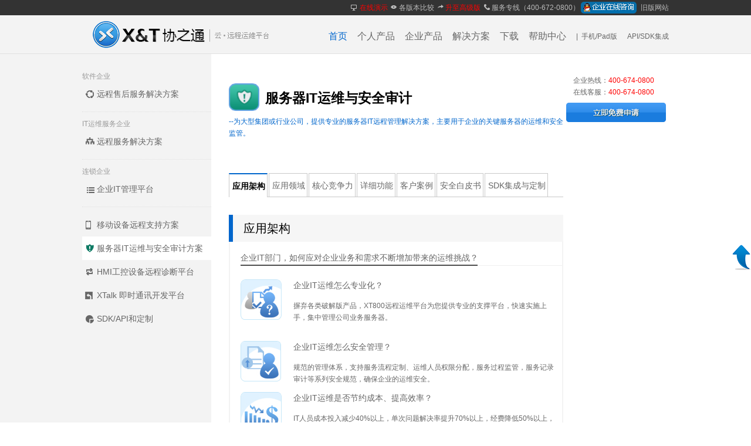

--- FILE ---
content_type: text/html; charset=utf8
request_url: https://www.xt800.cn/e/service
body_size: 12925
content:
<!DOCTYPE html PUBLIC "-//W3C//DTD XHTML 1.0 Transitional//EN" "http://www.w3.org/TR/xhtml1/DTD/xhtml1-transitional.dtd">
<html xmlns="http://www.w3.org/1999/xhtml">
<head>
<meta http-equiv="Content-Type" content="text/html; charset=utf-8" />
<title>服务器IT运维与安全审计-xt800协通服务器远程支持解决方案</title><meta name="keywords" content="IT远程运维,服务器远程支持" />
<meta name="description" content="协通XT800服务器IT运维与安全审计，--为大型集团或行业公司，提供专业的服务器IT远程管理解决方案，主要用于企业的关键服务器的运维和安全监管。" /><link href="/css/style.css" rel="stylesheet" type="text/css" />
<script type="text/javascript" src="/js/jquery-1.9.1.min.js"></script>
<script type="text/javascript" src="/js/marquee.js"></script>
<style type="text/css">
.per_kz .left {
	padding-left:460px;
	*padding-left:0px;
	display: block;
}
.fiexd2 {
	background-color: #FFF;
	z-index: 100;
}
.slides_container {
	POSITION: relative;
	WIDTH: 620px;
	OVERFLOW: hidden;
	z-index: 1;
}
.fixed3 {
	position: fixed;
}
.jianju {
	overflow:hidden;
	zoom:1;
}
body { background-image:url(../images/bg_hb.png); background-repeat:repeat-y; width:100%}
</style>
<script>
$(document).ready(function(){
  $('.personal1').mouseleave(function(){
    $('.personal').css("display","none");
  });
  $('.business1').mouseleave(function(){
    $('.business').css("display","none");
  });
  $('.solutions1').mouseleave(function(){
    $('.solutions').css("display","none");
  });
  $('.personal').mouseenter(function(){
    $('.personal').css("display","block");
  });
  $('.business').mouseenter(function(){
    $('.business').css("display","block");
  });
  $('.solutions').mouseenter(function(){
    $('.solutions').css("display","block");
  });
  $('.personal').mouseleave(function(){
    $('.personal').css("display","none");
  });
  $('.business').mouseleave(function(){
    $('.business').css("display","none");
  });
  $('.solutions').mouseleave(function(){
    $('.solutions').css("display","none");
  });
})
	</script>
</head>
<body>
<!-- header -->
<a name="dingbu"></a>
<div class="head_wrapper">
	<div class="mc">
    	<ul>
		  <li>&nbsp;&nbsp;<a href="http://old.xt800.cn" title="旧版网站" target="_blank">旧版网站 </a></li>
    	  
    	  <li class="t_le"><a href="http://wpa.b.qq.com/cgi/wpa.php?ln=1&key=XzkzODA3NjExMl84MzkxNV80MDA2NzQwODAwXzJf" target="_blank" title="企业在线咨询"><img src="/images/index_qq.png" title="企业在线咨询" alt="在线咨询"/></a></li>
          <li>服务专线（400-672-0800）</li>
    	  <li class="t_le"><img src="/images/index_img_08.jpg" title="服务专线" alt="服务热线"/></li>
          <li class="redlink"><a href="https://www.workslink.com/zh/pricing/" title="升至高级版" target="_blank" >升至高级版</a> </li>
    	  <li class="t_le"><img src="/images/index_img_06.jpg" title="升级至高级版" alt="升至高级版"/></li>
          <li><a href="https://www.workslink.com/zh/pricing/#compareTableWrap" title="各版本比较">各版本比较</a> </li>
    	 <li class="t_le"><img src="/images/index_img_04.jpg" title="版本比较" alt="各版本比较" /></li>
          <li class="redlink"><a href="/demo" title="在线演示" target="_blank">在线演示</a> </li>
    	  <li class="t_le"><img src="/images/index_img_02.jpg" title="在线演示" alt="在线演示" /></li>
    	  
  	  </ul>
   	</div>
</div>
<div class="head_logo">
  <div class="mc" >
   	  <div class="left"><a href="http://www.xt800.cn" title="协通远程控制"><img src="/images/logo.png" width="306" height="53" title="协通logo" alt="协通"  /></a></div>
        <div class="right">
          <ul class="logoj">
            <li class="lan"><a href="/" title="协通远程控制软件">首页</a></li>
            <li class="per personal1" ><a href="/p" title="个人产品" onmousemove="$('.personal').show()">个人产品</a>
            </li>
            <li class="business1"><a href="/e" title="企业产品" onmousemove="$('.business').show()">企业产品</a>
			</li>
            <li class="solutions1"><a href="/solutions" title="解决方案" onmousemove="$('.solutions').show()">解决方案</a>
			</li>
            <li><a href="/download" title="下载">下载</a></li>
            <li><a href="/support" title="帮助中心">帮助中心</a></li>
            <li> <a href="/m" title="手机/Pad版"><span style="font-size:12px;">|&nbsp;&nbsp;手机/Pad版</span></a></li>
            <li><a href="/e/sdk" title="API/SDK集成"><span style="font-size:12px;">API/SDK集成 </span></a></li>
          </ul>
        </div>
  </div>
</div>
<div class="mc">
<div class="personal">
	<ul class="bgk">
    	<a href="/p" title="个人版特性"><li><p><span>特性</span>&nbsp;&nbsp;&nbsp;&nbsp;&nbsp;&nbsp;&nbsp;&nbsp;&nbsp;&nbsp;&nbsp;&nbsp;&nbsp;&nbsp;无需注册&nbsp;&nbsp;无需配置&nbsp;&nbsp;穿透内网</p>
        <p><span>主要功能</span>&nbsp;&nbsp;&nbsp;&nbsp;&nbsp;&nbsp;&nbsp;&nbsp;远程控制&nbsp;&nbsp;远程演示&nbsp;&nbsp;远程文件管理</p></li></a>
        <li><a href="/m" target="_blank">手机/PAD版</a></li>
        <li><a href="/p#n" title="个人版快速指南">快速指南</a></li>
        <li><a href="/download/latest?t=p&v=v4.0.4" title="个人版免费下载" target="_blank"><font color="#3366FF"><u>永久免费，立即下载</u></font></a></li>
    </ul>
</div>
<div class="business">
	<ul class="bgk">
    	<a href="/e" title="企业版主要功能"><li>
        	<p><span>主要功能</span>&nbsp;&nbsp;&nbsp;&nbsp;远程支持&nbsp;&nbsp;主动管理&nbsp;&nbsp;远程诊断
        	</p>
        	<p>&nbsp;&nbsp;&nbsp;&nbsp;&nbsp;&nbsp;&nbsp;&nbsp;&nbsp;&nbsp;&nbsp;&nbsp;&nbsp;&nbsp;&nbsp;&nbsp;快速部署&nbsp;&nbsp;批量分发执行&nbsp;&nbsp;服务考核
            </p>
            <p>&nbsp;&nbsp;&nbsp;&nbsp;&nbsp;&nbsp;&nbsp;&nbsp;&nbsp;&nbsp;&nbsp;&nbsp;&nbsp;&nbsp;&nbsp;&nbsp;统计分析&nbsp;&nbsp;安全审计&nbsp;&nbsp;事件流转
            </p>
        </li></a>
        <li><a href="/e#n" title="企业版快速指南">快速指南</a></li>
        <li><a href="/m"  title="企业手机版" target="_blank">手机/PAD版</a></li>
        <li><a href="/e/sdk"  title="API/SDK集成和定制服务" target="_blank">API/SDK集成和定制服务</a></li>
        <li><a href="/e/customers" title="客户案例" target="_blank">典型客户案例</a></li>
        <li><a href="/buy" title="企业版购买" target="_blank">购买企业版</a></li>
        <li><a href="http://app.xt800.cn/pub/ereg.zul" title="立即免费申请" target="_blank"><font color="#3366FF"><u>立即免费申请</u></font></a></li>
    </ul>
</div>
<div class="solutions">
	<ul class="bgk">
    	<li><a href="/e/back" title="软件企业售后服务平台" target="_blank">软件企业售后服务平台</a></li>
        <li><a href="/e/long" title="IT运维服务企业解决方案" target="_blank">IT运维服务企业解决方案</a></li>
        <li><a href="/e/chain" title="连锁企业IT管理平台" target="_blank">连锁企业IT管理平台</a></li>
        <li><a href="/e/mobil" title="移动设备远程支持方案" target="_blank">移动设备远程支持方案</a></li>
        <li><a href="/e/service" title="服务器IT运维与安全审计方案" target="_blank">服务器IT运维与安全审计方案</a></li>
        <li><a href="/e/hmi" title="HMI工控设备远程诊断平台" target="_blank">HMI工控设备远程诊断平台</a></li>
        <li><a href="/e/sdk" title="API/SDK集成和定制服务" target="_blank">API/SDK集成和定制服务</a></li>
        <li><a href="http://wpa.b.qq.com/cgi/wpa.php?ln=1&key=XzkzODA3NjExMl84MzkxNV80MDA2NzQwODAwXzJf" target="_blank"  title="立即咨询"><font color="#3366FF"><u>立即咨询</u></font></a></li>
    </ul>
</div>
</div> 
            <!-- end header -->
                     
            <!-- container -->
			<div class="main">
				<div class="mc">
<!----------------------------------------------------------左侧部分-------------------------------------->
<div class="service left" id="left">
<div class="fiexd1">
	<div class="left_top">
		<ul>
    		<li><font color="#999999">软件企业</font></li>
        	<li class="lianjie"><a href="/e/back" class="l1" title="远程售后服务解决方案">远程售后服务解决方案</a></li>
    		<li><font color="#999999">IT运维服务企业</font></li>
        	<li class="lianjie"><a href="/e/long" class="l2" title="远程服务解决方案">远程服务解决方案</a></li>
    		<li><font color="#999999">连锁企业</font></li>
        	<li class="lianjie"><a href="/e/chain" class="l3" title="企业IT管理平台">企业IT管理平台</a> </li>
    	</ul>
    </div>
    <div class="left_bot">
    	<ul>
    		<li class="lianjie"><a href="/e/mobil" class="l4" title="移动设备远程支持方案">移动设备远程支持方案</a></li>
        	<li class="lianjie"><a href="/e/service" class="moren5" title="服务器IT运维与安全审计方案">服务器IT运维与安全审计方案</a> </li>
        	<li class="lianjie"><a href="/e/hmi" class="l6" title="HMI工控设备远程诊断平台">HMI工控设备远程诊断平台</a> </li>
        	<li class="lianjie"><a href="#" class="l7" title="XTalk 即时通讯开发平台">XTalk 即时通讯开发平台</a> </li>	
        	<li class="lianjie"><a href="/e/sdk" class="l8" title="SDK/API和定制">SDK/API和定制</a> </li>
    	</ul>  
    </div>
</div>
</div>
<div class="lianxi">
<div class="fixed3">
	<ul>
    	<li class="juli"><font style="line-height:20px">企业热线：<span>400-674-0800</span></font></li>
		<li class="juli"><font style="line-height:20px">在线客服：<span>400-674-0800</span></font></li>
        <li><a href="http://app.xt800.cn/pub/ereg.zul" title="立即免费申请"><img src="/images/hmi_10.gif" width="170" height="33" style="margin-top:8px"; /></a></li>
    </ul>
</div>
</div>
<!---------------------------------------------------右半部分---------------------------------------------------->
<div class="r" id="right">

	<!--头部分-->
	<div class="r_top">
    	<ul>
        	<li class="biaoti">
            	<img src="/images/fwq_03.gif" width="52" height="47">
                <p>服务器IT运维与安全审计</p>
            </li>
            <li class="lan">--为大型集团或行业公司，提供专业的服务器IT远程管理解决方案，主要用于企业的关键服务器的运维和安全监管。
			</li>
        </ul>
    </div>
	<!--中间-->
    <div class="r_m01 fiexd2">
    		<a class="hei topclass1" href="#jg" title="应用架构">应用架构</a>
        	<a href="#ly" class="topclass2" title="应用领域">应用领域</a>
        	<a href="#hx" class="topclass3" title="核心竞争力">核心竞争力</a>
        	<a href="#gn" class="topclass4" title="详细功能">详细功能</a>
        	<a href="#al" class="topclass5" title="客户案例">客户案例</a>
        	<a href="/e/safe" title="安全白皮书">安全白皮书</a>
        	<a href="/e/sdk" title="SDK集成与定制">SDK集成与定制</a>
         </div>
    <!--内容-->    
    <div>
    <!--中间一----------------------------------------------------->
    		<div class="r_mi">
            <a name="jg" style="text-decoration:none">
        		<div class="r_q" id="topid1">应用架构</div></div>
                <div class="b2">
		<!--中间一(1)----------------------------------------------------->
 				        <div class="cont">
                    	<div>
                        	<ul>
                        		<li class="b6 four"><font style="line-height:20px;">企业IT部门，如何应对企业业务和需求不断增加带来的运维挑战？</font></li>
                                <li class="cu1">&nbsp;</li>
                             </ul>
                        </div>
                    	</div>
            	    <div class="imgc">
                		<div class="left">
                    		<img src="/images/fwq_19.gif" width="70" height="69" alt="企业IT运维怎么专业化？"/>
                        </div>
                    	<div class="jieshao1">
                    		<ul>
                        		<li class="b7 four">企业IT运维怎么专业化？</li>
                            	<li>摒弃各类破解版产品，XT800远程运维平台为您提供专业的支撑平台，快速实施上手，集中管理公司业务服务器。</li>
                        	</ul>
                    	</div>
                	</div>
                	<div class="imgc">
                		<div class="left">
                    		<img src="/images/fwq_28.gif" width="69" height="69" alt="企业IT运维怎么安全管理？"/>
                        </div>
                    	<div class="jieshao1">
                    		<ul>
                        		<li class="b7 four">企业IT运维怎么安全管理？</li>
                            	<li class="jieshao2">规范的管理体系，支持服务流程定制、运维人员权限分配，服务过程监管，服务记录审计等系列安全规范，确保企业的运维安全。</li>
                        	</ul>
                    	</div>
                    </div>
                    <div class="ti imgc">
                		<div class="left">
                    		<img src="/images/fwq_36.gif" width="70" height="69" alt="企业IT运维是否节约成本、提高效率？"/>
                        </div>
                    	<div class="jieshao1">
                    		<ul>
                        		<li class="b7 four">企业IT运维是否节约成本、提高效率？</li>
                            	<li class="jieshao2">IT人员成本投入减少40%以上，单次问题解决率提升70%以上，经费降低50%以上，风险系数降低60%以上。</li>
                        	</ul>
                    	</div>
                    </div>
		<!--中间一(2)----------------------------------------------------->  
					<div class="cont2">     
                	<div class="cont">
                    	<div>
                        	<ul>
                        		<li class="b6 four"><font style="line-height:20px;">XT800  IT远程运维和安全审计平台架构图</font></li>
                                <li class="server_cu2">&nbsp;</li>
                             </ul>
                        </div>
                        <div>
                        	<img src="/images/fwq_41.jpg" width="540" height="422" alt="XT800  IT远程运维和安全审计平台架构图"/>
                       </div>
                    </div>
            	    </div>
        		</div>
        </div>
    <!--中间二----------------------------------------------------->
    	<div class="r_mi">
        <a name="ly" style="text-decoration:none">
        	<div class="r_q" id="topid2">应用领域</div></a>
            <div class="b2">
            		<div class="cont jianju">
                		<img src="/images/fwq_44.jpg" width="540" height="404" style=" margin-left:-18px" alt="应用领域"/>
                    </div>
             </div>
    	</div>        
    <!--中间三---------------------------------------------------->
    <a name="sl" style="text-decoration:none">
         <div class="r_mi">
        		<div class="r_q">应用实例</div></a>
                <div class="b2">
            		<div class="cont">
                    	<div>
                        	<ul>
                        		<li class="b6 four"><font style="line-height:20px;">铁路局</font></li>
                                <li class="server_cu3">&nbsp;</li>
                             </ul>
                        </div>
                    </div>
            	    <div>
                    	<img src="/images/fwq_46.jpg" width="540" height="456" style="margin-left:25px; margin-bottom:10px;" />
                    </div>

        		</div>
          </div>
    <!--中间四---------------------------------------------------->    
    	<!--中间四（1）---------------------------------------------------->       
        <div class="r_mi">
        <a name="hx" style="text-decoration:none">
        	<div class="r_q" id="topid3">核心竞争力</div></a>
            <div class="b2">
            		<div class="cont jianju">
                		<div class="service_bg19">
                    		<ul>
                            	<li class="service_jieshao">十余年的不断专研，感受技术优势带来的速度震撼！</li>
                                <li class="service_xiang">·&nbsp;&nbsp;作为中国的第一家专业的远程支持技术提供商，XT800对虚拟化远程技术的不断专研。</li>
                                <li class="service_xiang">·&nbsp;&nbsp;高达97%的P2P直连穿透率，自主研发的图像压缩及编解码技术，达到更高的传输速度。</li>
                                <li class="service_xiang">·&nbsp;&nbsp;XT800根据国内复杂的网络环境，独创的智能路由策略和转发服务器全网覆盖，来保障用户的完美体验。</li>
                            </ul>
                        </div>
                		<div class="service_bg20">
                    		<ul>
                            	<li class="service_jieshao">多重安全机制，确保数据安全，及完善的方案设计可供二次审计</li>
                                <li class="service_xiang">·&nbsp;&nbsp;作为通讯数据基于SSL：RSA公开/私有密钥交换和AES 256位会话加密编码，属网银级别加密机制</li>
                                <li class="service_xiang">·&nbsp;&nbsp;支持独立专用网络，安全隔离于公众网络</li>
                                <li class="service_xiang">·&nbsp;&nbsp;灵活的安全权限限制策略，可自行控制被访问规则</li>
                                <li class="service_xiang">·&nbsp;&nbsp;管理者可随时以最高权限接入监管</li>
                                <li class="service_xiang">·&nbsp;&nbsp;事件型录像和文件转存，接口输出，供专业审计</li>
                            </ul>
                        </div>
                		<div class="service_bg21">
                    		<ul>
                            	<li class="service_jieshao">成熟、丰富的API/SDK集成，根据你的业务需要定制解决方案，提升竞争力！
								</li>
                                <li class="service_xiang">·&nbsp;&nbsp;灵活的产品形态，可快速为您定制符合行业需求的解决方案；</li>
                                <li class="service_xiang">·&nbsp;&nbsp;成熟的SDK，可极大节省你额外的研发投入和时间成本，也规避了潜在的技术风险，能够更专注于你公司本身的核心业务。
                                 </li>
                                <li class="service_xiang">·&nbsp;&nbsp;XT800 SDK已被国内众多一线软件商采用，并规模化应用； </li>
                                <li class="service_xiang">·&nbsp;&nbsp;它高度封装的SDK接口，你只需要少量的代码即可集成，并提供多编程语言支持：C/C++、Java、.Net、Delphi以及Object C等。
								</li>
                            </ul>
                        </div>
                		<div class="service_bg22">
                    		<ul>
                            	<li class="service_jieshao">PC机、服务器、手机、平板、TV机顶盒等各类终端，XT800
全面完美支持！
								</li>
                                <li class="service_xiang">·&nbsp;&nbsp;XT800不仅支持各类windows和linux计算机；</li>
                                <li class="service_xiang">·&nbsp;&nbsp;支持智能手机、平板等快速发展智能掌上设备；</li>
                                <li class="service_xiang">·&nbsp;&nbsp;并且支持TV机顶盒、多媒体广告屏和智能家居等先进物联网设备；</li>
                                <li class="service_xiang">·&nbsp;&nbsp;满足客户不断发展的多元化、多系统和多终端的业务需求。</li>
                            </ul>
                        </div>
                      </div>
         <!--中间四（2）---------------------------------------------------->    
                    <div class="cont">
                    <div>
                        <ul>
                        	<li class="b6 four"><font style="line-height:20px;">各角色的应用与管理</font></li>
                            <li class="server_cu5">&nbsp;</li>
                        </ul>
                     </div>
                     <div class="bg23">
                    		<ul>
                            	<li class="b8 four">管理端</li>
                            	<li><font style="line-height:25px;"><span style="font-weight:bold">运维工程师权限管理:</span>根据不同业务需要指定不同工程师的连接权限，确保专项专管</font> 
                                </li>
                                <li><font style="line-height:25px;"><span style="font-weight:bold">运维工程师的工作考核:</span>记录工程师的详细服务记录，以报表及数据接口方式导出</font></li>
                                <li><font style="line-height:25px;"><span style="font-weight:bold">统一监管:</span>可随时接入监控工程师的操作;可根据不同事件设置，触发屏幕自动录屏存档;可对变化文件转存至指定文件夹做备份</font>
                                </li>
                            </ul>
                      </div>
                      <div class="bg24">
                    		<ul>
                            	<li class="b8 four">运维端</li>
                            	<li><font style="line-height:25px;"><span style="font-weight:bold">远程控制:</span>主动管理，无需响应即可进行远程运维</font> 
                                </li>
                                <li><font style="line-height:25px;"><span style="font-weight:bold">远程诊断:</span>可快速远程诊断，并进行windows管理</font>
                                </li>
                                <li><font style="line-height:25px;"><span style="font-weight:bold">多终端支持:</span>支持使用手机/平电脑接入，随时随地工作</font>
                                </li>
                            </ul>
                      </div>
                      <div class="bg25">
                    		<ul>
                            	<li class="b8 four">客户端</li>
                            	<li><font style="line-height:25px;"><span style="font-weight:bold">系统重启/系统权限使用：</span>在被控端未登录windows的情况下，同样可成功连接，无需人为配合</font> 
                                </li>
                                <li><font style="line-height:25px;"><span style="font-weight:bold">可控可视：</span>所有连接后的操作均在可视范围，可随时中断，确保安全性</font>
                                </li>
                                <li><font style="line-height:25px;"><span style="font-weight:bold">品牌体现：</span>您自有品牌的体现，提高品牌忠诚度与曝光度</font>
                                </li>
                            </ul>
                      </div>
                     </div>
             </div>
        </div>
	<!--中间五---------------------------------------------------->                       
    	<div class="r_mi">
        <a name="gn" style="text-decoration:none">
        	<div class="r_q" id="topid4">详细功能</div></a>
            <div class="b2">
            	<div class="cont jianju">
            		<div class="biaoge">
				<!--表（1）---------------------------------------------------->  
                        <div class="b_z left">
                            	<font class="lan four" style=" font-weight:bold;">主要服务功能</font>
                        </div>
                        <div class="b_y">
                        	<div class="b_l left">
                        		<ul>
                            		<li class="bch1 four">远程协助</li>
                                	<li class="bcl1 four">远程诊断</li>
                                	<li class="bch2 four">主动管理</li>
                            	</ul>
                            </div>
                        	<div class="b_r">
                            	<ul class="b_dixian">
                        			<li><font>发起请求</font></li>
                            		<li class="bch3"><font>远程控制</font></li>
                            		<li><font>远程演示</font></li>
                            		<li class="bch3"><font>授权码主动管理</font></li>
                            		<li><font>一对多/多对一连接</font></li>
                            		<li class="bch3"><font>鼠标键盘控制</font></li>
                            		<li><font>传送Ctrl+Alt+Del功能</font></li>
                            		<li class="bch3"><font>鼠标键盘全托管</font></li>
                                </ul>
                                <ul class="b_dixian">
                                	<li><font>远程资源管理器</font></li>
                            		<li class="bcl3"><font>远程计算机系统信息</font></li>
                            		<li><font>远程IP和版本</font></li>
                            		<li class="bcl3"><font>远程升级</font></li>
                            		<li><font>远程关机、远程重启计算机</font></li>
                            		<li class="bcl3"><font>查看、运行和结束进程</font></li>
                                </ul>
                            	<ul class="b_dixian">
                                	<li><font>文件批量分发</font></li>
                            		<li class="bch3"><font>软件、脚本批量分发和执行</font></li>
                            		<li><font>批量部署</font></li>
                            		<li class="bch3"><font>批量配置推送</font></li>
                            		<li><font>终端的软件监视警报</font></li>
                                </ul>
                       	 	</div>      
                        </div>
                        <!--表（2）----------------------------------------------------> 
                        <div class="b_z2 left">
                            	<font class="lan four" style=" font-weight:bold;">辅助服务功能</font>
                        </div>
                        <div class="b_y">
                        	<div class="b_l left">
                        		<ul>
                                	<li class="bcl4 four">远程文件管理</li>
                                	<li class="bch4 four">通讯功能</li>
                            	</ul>
                            </div>
                        	<div class="b_r">
                                <ul class="b_dixian">
                                	<li><font>打文件／文件夹传输，断点续传</font></li>
                            		<li class="bcl3"><font>远程文件夹本地管理功能</font></li>
                            		<li><font>跨局域网文件共享</font></li>
                                </ul>
                            	<ul class="b_dixian">
                                	<li><font>在线装填</font></li>
                            		<li class="bch3"><font>文本会话</font></li>
                            		<li><font>语音会话</font></li>
                            		<li class="bch3"><font>链接推送</font></li>
                            		<li><font>快速回复消息群发</font></li>
                                    <li class="bch3"><font>在线广播弹窗滚动信息发布</font></li>
                                </ul>
                       	 	</div>      
                        </div>
                        <!--表（3）----------------------------------------------------> 
                        <div class="b_z3 left">
                            	<font class="lan four" style=" font-weight:bold;">管理功能</font>
                        </div>
                        <div class="b_y">
                        	<div class="b_l left">
                        		<ul>
                                	<li class="bcl5 four">服务管理</li>
                                	<li class="bch5 four">高级服务</li>
                            	</ul>
                            </div>
                        	<div class="b_r">
                                <ul class="b_dixian">
                                	<li><font>客服想、权限管理</font></li>
                            		<li class="bcl3"><font>支持配置多种服务流程</font></li>
                            		<li><font>排队、智能轮席、自助服务、总部坐席</font></li>
                                    <li class="bcl3"><font>服务结束红，登记和备注</font></li>
                                    <li><font>调查问卷</font></li>
                                    <li class="bcl3"><font>服务记录永久保存</font></li>
                                    <li><font>接待量、满意度、问题解决率等统计分析</font></li>
                                    <li class="bcl3"><font>屏幕录制</font></li>
                                    <li><font>随时接入监管客服画面</font></li>
                                </ul>
                            	<ul class="b_dixian">
                                	<li><font>品牌信息展示</font></li>
                            		<li class="bch3"><font>绿色版提供</font></li>
                            		<li><font>提供标准SDK/API集成</font></li>
                            		<li class="bch3"><font>支持网页版</font></li>
                            		<li><font>支持SOCKS5和HTTP上网代理</font></li>
                                </ul>
                       	 	</div>      
                        </div>
                  <!--表（4）----------------------------------------------------> 
                        <div class="b_z4 left">
                            	<font class="lan four" style=" font-weight:bold;">配置项</font>
                        </div>
                        <div class="b_y">
                        	<div class="b_l left">
                        		<ul>
                                	<li class="bcl6 four">基本特性</li>
                                	<li class="bch6 four">远程控制配置</li>
                                    <li class="bcl7 four">安全配置</li>
                            	</ul>
                            </div>
                        	<div class="b_r">
                                <ul class="b_dixian">
                                	<li><font>可做为Windows系统服务方式安装运行</font></li>
                            		<li class="bcl3"><font>支持远程重启计算机，并自动连接到网络</font></li>
                            		<li><font>支持远程计算机锁定、待机状态时使用</font></li>
                                    <li class="bcl3"><font>自动缩放/全屏远程控制窗口</font></li>
                                    <li><font>设置屏幕颜色</font></li>
                                </ul>
                            	<ul class="b_dixian">
                                	<li><font>设置控制模式（画质/速度优先模式）</font></li>
                            		<li class="bch3"><font>设置传输模式（TCP、UDP）</font></li>
                            		<li><font>可屏蔽被控电脑屏幕，进行保密操作</font></li>
                                </ul>
                                <ul class="b_dixian">
                                	<li><font>支持动态授权密码</font></li>
                            		<li class="bcl3"><font>通讯数据基于SSL/RSA和AES 256位加密</font></li>
                            		<li><font>采用授权码和登陆密码分离机制</font></li>
                                    <li class="bcl3"><font>灵活的安全策略，可自行控制被访问规则</font></li>
                                    <li><font>限制MAC和IP地址</font></li>
                                </ul>
                       	 	</div>      
                        </div>
                     </div> 
                     <div>
                     	<img src="/images/fwq_70.jpg" width="540" height="240" style="margin-bottom:15px;" />
                     </div>    
                </div>
    	    </div> 
         </div>       
    <!--中间六----------------------------------------------------->
    	<div class="r_mi">
        <a name="al" style="text-decoration:none">
        	<div class="r_q" id="topid5">客户案例</div></a>
            <div class="right" style="margin-right:10px; margin-top:-45px;"><a href="/customers" title="查看更多">查看更多</a></div>
            <div class="b2">
            		<div class="cont jianju">
                        	<div id="slides" class="banners" style="width:450px;">
							<div class="bannerImg" style="width:450px;">
<div class="banner_l"><a class="prev" href="#"><img src="/images/customers_21.jpg" alt="向左" width="22" height="46" onmouseover="this.src='/images/customers_20.jpg'" onmouseout="this.src='/images/customers_21.jpg'" /></a></div>
	<div class="slides_container" style="width:450px;">
                    <div id="banner_pic_1">
                    		<div class="s_yong">
                        		<ul>
									<li class="li-logo"> <img src="/images/customers_qmxc.jpg"   alt="启明星辰" width="90" height="90"/></li>
                            		<li class="s_tcl">启明星辰</li>
                                	<li  class="li-text">启明星辰公司成立于1996年，是由留美博士严望佳女士创建的拥有完全自主知识产权的网络安全高 科技企业，是国内最具实力的网络安全产品、可信安全管理平台、 专业安全服务与解决方案的综合提供商。
									</li>
                                	<li class="li-use" >使用产品：XT800远程监测模块+客户化定制</li>
                                   
                            	</ul>
                        	</div>
                            <div class="s_xinde">
                            	<ul>
                                	<li><font color="#000000" style="font-weight:bold">客户使用心得：</font></li>
                                    <li>XT800远程监测模块+客户化定制</li>
                                </ul>
                            </div></div>		  
                    <div style="DISPLAY: none" id="banner_pic_2"><div class="s_yong">
                        		<ul>
									<li class="li-logo"> <img src="/images/customers_shenma.jpg" alt="成都阜特" width="90" height="90"/></li>
                            		<li class="s_tcl">成都阜特</li>
                                	<li  class="li-text">成都阜特科技股份有限公司是集研发、设计、生产、销售服务为一体的专业高科技公司。主要从事兆瓦级风力发电机组主控制系统、风电场管理系统、变桨距系统及风力发电传感器等设备的研发和制造，是国内规模最大、应用最多、技术最领先的独立风电机组电控系统制造商之一。
									</li>
                                	<li class="li-use">使用产品：XT800远程服务平台+解决方案</li>
                            	</ul>
                        	</div>
                            <div class="s_xinde">
                            	<ul>
                                	<li><font color="#000000" style="font-weight:bold">客户使用心得：</font></li>
                                    <li>XT800远程服务平台+解决方案</li>
                                </ul>
            </div></div>		  
                    <div style="DISPLAY: none" id="banner_pic_3"><div class="s_yong">
                        		<ul>
									<li class="li-logo"> <img src="/images/customers_xhy.jpg" alt="深圳永达" width="90" height="90"/></li>
                            		<li class="s_tcl">深圳永达</li>
                                	<li  class="li-text">深圳市永达电子股份有限公司（简称永达电子）是一家专业从事信息安全技术与产品的研发、制造、销售及服务的高新技术企业。是国内最早倡导智能信息安全管理理念，并进行大规模实践的安全保障解决方案提供商。公司获得多项技术专利并成果应用于政府、交通、通讯、金融等领域。
									</li>
                                	<li class="li-use" >使用产品：XT800远程服务平台+解决方案</li>
                            	</ul>
                        	</div>
                            <div class="s_xinde">
                            	<ul>
                                	<li><font color="#000000" style="font-weight:bold">客户使用心得：</font></li>
                                    <li>XT800远程服务平台+解决方案</li>
                                </ul>
            </div></div>		  
                    <div style="DISPLAY: none" id="banner_pic_4"><div class="s_yong">
                        		<ul>
									<li class="li-logo"> <img src="/images/customers_my.jpg" alt="神州易桥" width="90" height="90"/></li>
                            		<li class="s_tcl">神州易桥</li>
                                	<li  class="li-text">神州易桥是一家专业从事税务信息化建设和企业一体化财税服务的软件企业。公司总部设在北京，全国分设辽宁、山东、江苏、浙江、福建、山西、易桥传媒等七个子公司。是目前国内最大的中国发展型企业财税服务和社会化整合服务的供应商之一。
									</li>
                                	<li  class="li-use">使用产品：XT800远程服务平台+解决方案</li>
                            	</ul>
                        	</div>
                            <div class="s_xinde">
                            	<ul>
                                	<li><font color="#000000" style="font-weight:bold">客户使用心得：</font></li>
                                    <li>XT800远程服务平台+解决方案</li>
                                </ul>
            </div></div>   
    
	</div>

<div class="banner_r"><a class="next" href="#"><img src="/images/customers_22.jpg" width="22" height="46" alt="向右" onmouseover="this.src='/images/customers_23.jpg'" onmouseout="this.src='/images/customers_22.jpg'" /></a></div>
</div>
</div>
               <script language="javascript">
	$(function(){
		//滚动Banner图片的显示
		$('#slides').slides({
			preload: true,
			preloadImage: '/images/loading.gif',
			effect: 'slide',
			slideSpeed: 400,
			fadeSpeed: 100,
			play: 3000,
			pause: 100,
			hoverPause: true
		});        	
    	});
	</script>             
                      <div>
                            	<ul>
                                	<li style="margin-bottom:15px;">
                                    	<img src="/images/customers_38.jpg" alt="用友" width="162" height="63" style="margin-right:10px;" />
                                        <img src="/images/customers_40.jpg" alt="启明星辰" width="162" height="63" style="margin-right:10px;" />
                                        <img src="/images/customers_42.jpg" alt="神州数码" width="162" height="63" style="margin-right:10px;" />
                                    </li>
                                    <li style="margin-bottom:10px;">
                                        <img src="/images/customers_57.jpg" alt="明源" width="162" height="63" style="margin-right:10px;" />
                                        <img src="/images/customers_59.jpg" alt="神州易桥" width="162" height="63" style="margin-right:10px;" />
                                        <img src="/images/customers_62.jpg" alt="联想" width="162" height="63" style="margin-right:10px;" />
                                    </li>
                                </ul>
                    		</div>
                     </div>
             </div>
    	</div>        
	</div>    
</div>
<script>	$(document).ready(function(){

	$(function(){
	        $(window).scroll(function(){NavScr();});
	});
	function NavScr(){
	var isIE = !!window.ActiveXObject;  
    var isIE6 = isIE && !window.XMLHttpRequest;
    if (isIE6==false){
	if($(window).scrollTop()>90){
	        $(".fiexd1").css('position', 'fixed');
			$(".fiexd1").css('margin-top', '-110px');
	}else{
	        $(".fiexd1").css('position', 'static');
			$(".fiexd1").css('margin-top', '0px');
	}
	if($(window).scrollTop()>250){
	        $(".fiexd2").css('position', 'fixed');
			$(".fiexd2").css('margin-top', '-290px');
			$(".fiexd2").css('padding-top', '20px');
	}else{
	        $(".fiexd2").css('position', 'static');
			$(".fiexd2").css('margin-top', '0px');
			$(".fiexd2").css('padding-top', '10px');
	}
	if (parseInt($("#topid1").position().top-$(window).scrollTop()) <= 0){
	$(".fiexd2 a").removeClass("hei");
	$(".topclass1").addClass("hei");
    }
	if (parseInt($("#topid2").position().top-$(window).scrollTop()) <= 0){
	$(".fiexd2 a").removeClass("hei");
	$(".topclass2").addClass("hei");
    }
	if (parseInt($("#topid3").position().top-$(window).scrollTop()) <= 0){
	$(".fiexd2 a").removeClass("hei");
	$(".topclass3").addClass("hei");
    }
	if (parseInt($("#topid4").position().top-$(window).scrollTop()) <= 0){
	$(".fiexd2 a").removeClass("hei");
	$(".topclass4").addClass("hei");
    }
	if (parseInt($("#topid5").position().top-$(window).scrollTop()) <= 0){
	$(".fiexd2 a").removeClass("hei");
	$(".topclass5").addClass("hei");
    }
	}}});
$(document).ready(function(){

})</script>			</div>
		<!-- end content -->
		<div class="dingbu"><a href="#dingbu" title="回到顶部"><img src="/images/fanhui.png" /></a></div>
<!------------------------------------下部分------------------------------------------------------------------------------>
  <!-- footer -->                      			
    <div class="foot">
	<div class="mc">
    <table width="1000" border="0" align="center" cellpadding="0" cellspacing="0">
  <tr>
    <td width="170" align="left" valign="top"><div class="infoot_one">
        <div class="infoot_top">新手指南</div>
    	  <ul>
    	    <li><a href="/download" title="免费下载">免费下载</a></li>
    	    <li><a href="http://app.xt800.cn/pub/ereg.zul" title="免费注册">免费注册</a></li>
    	    <li><a href="/e/guide" title="产品使用指南">产品使用指南</a></li>
    	    <li><a href="/new" title="协通XT800产品资讯">产品资讯</a></li>
    	    <li><a href="/support" title="帮助中心">帮助中心</a></li>
    	    <li><a href="/about/terms" title="服务条款">服务条款</a></li>
  	    </ul>
   	  	</div></td>
    <td width="160" align="left" valign="top"><div class="infoot_one" >
        <div class="infoot_top">服务与支持</div>
        <p>购买问题：<a href="http://wpa.b.qq.com/cgi/wpa.php?ln=1&key=XzkzODA3NjExMl84MzkxNV80MDA2NzQwODAwXzJf" target="_blank" >在线客服</a><br />
          4006740800&mdash;1<br />
            工作日：9:00-18:00<br /></p>  
        
        <p>&nbsp;</p>
        <p>售后服务：<a href="http://wpa.b.qq.com/cgi/wpa.php?ln=1&key=XzkzODA3NjExMl84MzkxNV80MDA2NzQwODAwXzJf" target="_blank" >在线客服</a><br />
          4006740800&mdash;2<br />
          VIP 7*24小时<br /></p>
      	</div></td>
    <td width="410" align="center" valign="top" style=" background:url(/images/foot_bg.png) no-repeat 0 60px;"><div class="infoot_teo ">   
      	<div class="infoot_top">
      	<div style="text-align:center" class="bluelink"><a href="/e/safe" title="安全白皮书" target="_blank">安全保障（安全白皮书）</a></div>
      	<div><img src="/images/index_img_80.jpg" title="瑞星杀毒软件安全认证" alt="瑞星杀毒软件安全认证" border="0" width="70" height="61"/><img src="/images/index_img_83.jpg" title="金山毒霸安全认证" alt="金山毒霸安全认证" width="70" height="61"/><img src="/images/index_img_85.jpg"  title="360安全卫士安全认证" alt="360安全卫士安全认证"width="70" height="61"/><img src="/images/index_img_91.jpg"  title="电脑管家安全认证" alt="电脑管家安全认证" width="70" height="61"/><br />
        <img src="/images/index_img_aqlm.jpg"  title="安全联盟" alt="安全联盟" width="124" height="61"/>
<img src="/images/index_img_93.jpg"  title="inter支持" alt="inter支持" width="70" height="61"/><img src="/images/index_img_90.jpg"  title="资质认证" alt="资质认证" width="70" height="61"/></div>
      
      	</div>
      	</div></td>
    <td width="100" align="center" valign="top"><div class="infoot_one" >
        <div class="infoot_top">产品演示</div>
    	  <ul>
    	    <li><a href="/demo" title="客户请求">客户请求</a></li>
    	     <li> <a href="/demo" title="远程控制">远程控制</a></li>
    	     <li> <a href="/demo" title="远程诊断">远程诊断</a></li>
    	     <li> <a href="/demo" title="主动管理">主动管理</a></li>
    	     <li> <a href="/demo" title="服务考核">服务考核</a></li>
    	     <li> <a href="/demo" title="统计分析">统计分析</a></li>
  	      </ul>
        </div></td>
    <td width="160" align="right" valign="top"><div class="infoot_one"  align="left" style="padding-left:25px;">
        <div class="infoot_top">关于我们</div>
        <ul>
          <li><a href="/about/us" title="关于协之通">关于协之通</a></li>
           <li> <a href="/about/join" title="加入我们">加入我们</a></li>
            <li><a href="/about/contact" title="联系方式">联系方式</a></li>
            <li><a href="/about/agent" title="代理招募">代理招募</a></li>
           <li><a href="#" title="XTalk 开放平台"> XTalk 开放平台</a></li>
            <li><a href="/lanka/index.html" title="蓝卡服务平台" target="_blank">蓝卡服务平台 </a></li>
        </ul>
      	</div></td>
  </tr>
</table>

    <div class="butfoot"><span class="Arial">&copy;</span> 2012 广州协之通信息技术有限公司 - 快速,安全,免费的远程协助和远程控制软件. <a href="http://www.beian.miit.gov.cn/" target="_blank">粤ICP备10202175号</a></div>        	
  </div>
</div> 		
<script type="text/javascript">//左右DIV高度相等
function main(id){ 
return document.getElementById(id) 
} 
function getHeight() { 
if (main("left").offsetHeight>=main("right").offsetHeight){ 
main("right").style.height=main("left").offsetHeight + "px"; 
}
else{
main("left").style.height=main("right").offsetHeight-30 + "px"; }
} 
window.onload = function() { 
getHeight(); 
}
</script>		
			<!-- end footer -->           
    
    <!--修改资料/重设密码 #mdfBox-->
    <div id="mdfBox" class="tabbox">
    </div>
    
    <!--找回密码 #forgetPWD-->
    <div id="forgetPWD" class="tabbox">
    </div>
    
    <!--半透明层-->
    <div class="transparent"></div>
    
<script type="text/javascript">

  var _gaq = _gaq || [];
  _gaq.push(['_setAccount', 'UA-175293-7']);
  _gaq.push(['_trackPageview']);

  (function() {
    var ga = document.createElement('script'); ga.type = 'text/javascript'; ga.async = true;
    ga.src = ('https:' == document.location.protocol ? 'https://ssl' : 'http://www') + '.google-analytics.com/ga.js';
    var s = document.getElementsByTagName('script')[0]; s.parentNode.insertBefore(ga, s);
  })();

</script>

<!-- Google Code for &#20877;&#33829;&#38144;&#20195;&#30721; -->
<script type="text/javascript">
/* <![CDATA[ */
var google_conversion_id = 971723950;
var google_conversion_label = "tGpMCLrUxgUQrqmtzwM";
var google_custom_params = window.google_tag_params;
var google_remarketing_only = true;
/* ]]> */
</script>
<script type="text/javascript" src="//www.googleadservices.com/pagead/conversion.js">
</script>
<noscript>
<div style="display:inline;">
<img height="1" width="1" style="border-style:none;" alt="" src="//googleads.g.doubleclick.net/pagead/viewthroughconversion/971723950/?value=0&amp;label=tGpMCLrUxgUQrqmtzwM&amp;guid=ON&amp;script=0"/>
</div>
</noscript>
 
<script type="text/javascript">
var _bdhmProtocol = (("https:" == document.location.protocol) ? " https://" : " http://");
document.write(unescape("%3Cscript src='" + _bdhmProtocol + "hm.baidu.com/h.js%3Ff23c136b992483f621fac0f6a8a10f80' type='text/javascript'%3E%3C/script%3E"));
</script> 
</body>
</html>


--- FILE ---
content_type: text/css
request_url: https://www.xt800.cn/css/style.css
body_size: 12107
content:
@charset "gb2312";
/* CSS Document */
body{margin: 0px;padding: 0px;font-size: 12px;font-family: "Lucida Grande","微软雅黑", "宋体", Arial,Helvetica,sans-serif;color: #666666;line-height: 20px; background-image: url(../images/img.jpg);	background-repeat: repeat-x; background-color:#fff;}
form{padding:0px; margin:0px;} 
img{border:0px;}
.clear {
	clear: both;
}

ul,li{list-style-type:none; margin:0px; padding:0px;}

span{list-style-type:none; margin:0px; padding:0px;}
a:link{color: #666666;	text-decoration:none;	font-size:12px;	font-family:"Lucida Grande", "微软雅黑", "宋体", Arial;}
a:visited{color: #666666; text-decoration:none; font-size:12px;font-family:  "Lucida Grande", "微软雅黑", "宋体", Arial;}
a:hover{color: #666666;text-decoration:underline;font-size:12px;font-family: "Lucida Grande", "微软雅黑", "宋体", Arial;}
a:active{color: #0066cc; text-decoration:none; font-size:12px;font-family: "Lucida Grande", "微软雅黑", "宋体", Arial;}
.left{float:left;display: inline;} 
.right{float:right;display: inline;} 
p{ margin:0px; padding:0px}
.fenge_t{margin-top:10px;}
.t_one{ margin-left:10px;}
.t_for{ margin-left:20px;}
.t_let{ margin-left:20px;}
.lan{color:#0066cc;}
.t_but{ margin-bottom:10px;}
.cu{font-weight:bold;}
.xiahua{text-decoration: underline;}
.four{font-size:14px;}
.six{font-size:16px;}
.hui{color:#666666;}
.hong{color:#FF0000;}
.green{color:#3fae11;}
.twenty{font-size:25px;}
.c_zhong{text-align:center;}
.lan a{color:#0066cc;}

.banner_l {
	MARGIN-TOP: 110px;
	WIDTH: 15px;
	position: absolute;
	left: -100px;
	z-index: 10;
}
.banner_r {
	MARGIN-TOP: 110px;
	WIDTH: 80px;
	position: absolute;
	right: -65px;
}

.bannerImg {
	POSITION: relative;
	WIDTH: 536px;
	FLOAT: left;
	margin: 0px;
	padding-top: 0px;
	padding-right: 25px;
	padding-bottom: 0px;
	padding-left: 25px;
}
.banners    {
	width: 536px;
	position: relative;
}

.bannerImg .bannerPage {
	POSITION: absolute
}
.bannerImg .bannerPage A {
	MARGIN-RIGHT: 2px
}
.bannerImg .bannerPage A IMG {
	VERTICAL-ALIGN: middle
}
.slides_container {
	POSITION: relative;
	WIDTH: 536px;
	OVERFLOW: hidden
}
.banners .pagination {
	display: none;
}

/**  头**/

.mc{
	width: 1000px;
	clear: both;
	margin-top: 0px;
	margin-right: auto;
	margin-bottom: 0;
	margin-left: auto;
	padding:0;

}
.head_wrapper{ width:100%; height:26px; background-color:#333333; line-height:26px;color: #bbbbbb;}
.head_wrapper .mc li {float: right;display: inline;}
.head_wrapper .mc a {color: #bbbbbb;text-decoration: none; }
.head_wrapper .mc a:hover{color: #bbbbbb;text-decoration:underline;}
/**logo 导航**/
.head_logo{
	width:100%;
	height: 59px;
	background-color: #f3f3f3;
	color: #bababa;
	border-bottom: 1px solid #e1e1e1;
	margin: 0px;
	padding-top: 6px;
	padding-right: 0px;
	padding-bottom: 0px;
	padding-left: 0px;
}
.head_logo .mc img {
	display: block;
}

.head_logo .mc li {
	text-align: center;
	font-size: 16px;
	color: #bababa;
	float: left;
	height: 60px;
	line-height: 60px;
	display: block;
}
.head_logo .mc a {display: block;font-size: 16px; padding-left:17px;}
.head_logo .mc a:hover,.head_logo .mc a:active{color: #0066cc;text-decoration:underline;font-size: 16px;text-decoration: none;}
.per{ position:relative; }
.personal{ position:absolute; margin-left:345px; margin-top:-20px; padding-top:8px; background-image:url(../images/sanjiao.jpg); background-repeat:no-repeat; background-position:145px 0px; z-index:1000; display:none;}
.qianhui{ color:#b3b2b2;}
.bgk{ background-color:#f3f3f3; border-top:solid #0066cc 2px; border-bottom:solid #d0d0d0 1px; border-left:solid #d0d0d0 1px; border-right:solid #d0d0d0 1px;z-index:1000; padding:5px 15px;}
.bgk li { border-bottom:dashed #d0d0d0 1px; padding-bottom:5px; padding-top:5px;}
.bgk li a{color:#666666;}
.bgk li a:hover{ color:#0066cc; text-decoration:none;}
.bgk a:hover{ color:#0066cc; text-decoration:none;}
.bgk li span{color:#b3b2b2;}
.business{ position:absolute; margin-left:440px; margin-top:-20px; padding-top:8px; background-image:url(../images/sanjiao.jpg); background-repeat:no-repeat; background-position:130px 0px; z-index:1000; display:none;}
.solutions{ position:absolute; margin-left:565px; margin-top:-20px; padding-top:8px; background-image:url(../images/sanjiao.jpg); background-repeat:no-repeat; background-position:87px 0px; z-index:1000;display:none;}



/**主体列表**/
.inwrapper_top{ width:730px; height:24px; line-height:24px;	font-size: 14px;color: 333333;}
.mc .inwrapper_top ul{margin:0;padding:0;}
.mc .inwrapper_top li {float: left;	font-size: 14px;	color: 333333; padding:0px;}
.inwrapper_blue{color:#2a9cda;font-size:18px;font-weight: bold;}
.inwrapper_wrapper{ line-height:24px; width:730px;background-color:#fafafa;	border-top-width: 2px;	border-right-width: 1px;	border-bottom-width: 1px;
	border-left-width: 1px;	border-top-style: solid;	border-right-style: solid;	border-bottom-style: solid;	border-left-style: solid;	border-top-color: #93a3bd;	border-right-color: #e8e8e8;	border-bottom-color: #e8e8e8;	border-left-color: #e8e8e8; }
.inwrapper_side{ border-bottom:1px solid #e8e8e8; height:280px; width:730px;}
.inwrapper_two{ height: auto; border-bottom:1px solid #e8e8e8;}
.inwrapper_sidetop{ padding:0px 10px  20px 10px; }
.inwrapper_sidehead{text-align: center; font-size:16px; font-weight:bold; color:#1A74B0; margin-bottom:10px; }
.inwrapper_sidehead a{font-size:16px; font-weight:bold; color:#0066cc;}
.inwrapper_sidetop li {
	background: url(../images/index_img_44.jpg)  no-repeat 0 2px;
	padding-left: 14px;
	
}
.inwrapper_sidetop ul {float: left;display: inline;}
.inwrapper_sidecen{padding:0px 10px; border-left:1px solid #e8e8e8; border-right:1px solid #e8e8e8; height:320px; }
.inwrapper_sidecens{padding:0px 10px; border-left:1px solid #e8e8e8; border-right:1px solid #e8e8e8; height:300px; }
.inwrapper_sidecen li {
	background: url(../images/index_img_44.jpg)  no-repeat 0 2px;
	padding-left: 14px;
	clear: both;
	}
	.inwrapper_sidecens li {
	background: url(../images/index_img_44.jpg)  no-repeat 0 2px;
	padding-left: 14px;
	clear: both;
	}
.inwrapper_sidecen ul {float: left;display: inline;}
.inwrapper_sidece{width:220px; padding:20px 10px 20px 10px; border-left:1px solid #e8e8e8; border-right:1px solid #e8e8e8; height:250px;}
.inwrapper_sidece li {
	background-image: url(../images/index_img_44.jpg);
	background-repeat: no-repeat;
	clear: both;
	padding-left: 10px;
}
.inwrapper_sidece ul {float: left;display: inline;}
.index_xu{
	background-image: url(../images/index_03.png);
	background-repeat: no-repeat;
	position: absolute;
	right: 0px;
	z-index: 110;
	top: 25px;
	padding:9px;
}
.banner_xu{
	width: 1000px;
	position: relative;
	margin: auto;
}
.index_down{ margin-top:-30px; margin-left:111px; }
.index_kuang{
	background-color: #ffffff;
	width: 195px;
	padding-top: 6px;
	padding-left: 10px;
	padding-right: 10px;
	padding-bottom: 23px;
	margin-top: 10px;
	margin-bottom: 10px;
	border-top-width: 2px;
	border-right-width: 1px;
	border-bottom-width: 1px;
	border-left-width: 1px;
	border-top-style: solid;
	border-right-style: solid;
	border-bottom-style: solid;
	border-left-style: solid;
	border-top-color: #3c72c3;
	border-right-color: #c9c9c9;
	border-bottom-color: #c9c9c9;
	border-left-color: #c9c9c9;
	
}
.index_qu{color:#000; font-weight:bold; padding-left:18px; margin-bottom:15px;}
.index_cheng{
	background-image: url(../images/index_08.png);
	background-repeat: no-repeat;
	background-position: 10px 0;
	padding-left: 40px;
	padding-bottom: 10px;
	border-bottom-width: 1px;
	border-bottom-style: dotted;
	border-bottom-color: #e7e7e7;
}
.index_bao{ background-image:url(../images/index_10.png); background-repeat:no-repeat; margin-top:-30px; padding-left:25px; margin-right:13px;}
.index_dong{ background-image:url(../images/index_14.png); background-repeat:no-repeat;background-position: 10px 0;padding-left: 40px; margin-top:10px;}
.index_xun{ background-image:url(../images/index_15.png); background-repeat:no-repeat; margin-top:-20px; padding-left:25px; margin-right:13px;}
/**客户案例**/
.anli{ margin-bottom:10px;width:730px;	background-color:#fafafa;	border-top-width: 2px;	border-right-width: 1px;	border-bottom-width: 1px;
	border-left-width: 1px;	border-top-style: solid;	border-right-style: solid;	border-bottom-style: solid;	border-left-style: solid;	border-top-color: #93a3bd;	border-right-color: #e8e8e8;	border-bottom-color: #e8e8e8;	border-left-color: #e8e8e8;}
/**右侧**/
.inwrapper_right{width:250px; }
.inwrapper_right_top{width:240px; height:34px; line-height:34px; margin:20px 0;font-size: 16px;	color: 333333; border-bottom:2px solid #e5e5e5;}
.inwrapper_inright{border-bottom:2px solid #4d4d4d; color: #333;}
.go_ga li {border-bottom:1px  dashed #E5E5E5; width:240px; padding: 10px 0;line-height: 18px;}
.go_ga li a {color:#333333;}
.yo_hu a{font-style: italic;font-size: 14px;}
.yo_hu li {padding: 5px 0;}
.yo_hu ul{padding:5px 0px 5px 0px;border-bottom:1px  dashed #E5E5E5; margin-bottom: 10px;}
/**foot**/
.foot{background-color:#efefef; border-top:3px solid #d8d8d8;clear:both;}
.infoot{background-image: url(../images/index_img_76.jpg);background-repeat: repeat-x;width:1000px;	height:210px;}
.infoot_one{ color:#333333; float:left;}
.infoot_one li {line-height: 25px;height:25px;}
.infoot_top{ height:50px; line-height:50px;}
.infoot_one a {color: #0066cc;}
.infoot_teo img {clear: both;margin-top: 10px;margin-bottom: 0px;}
.infoot_teo{width:350px; color:#333333; float:left;}
.butfoot{background-image: url(../images/index_img_77.jpg);background-repeat: repeat-x;width:1000px;	height:50px; line-height:50px;}
/**远程控制XT800安全白皮书**/
.bp{width:1000px; border-bottom:1px solid #e7e7e7; }
.bp_but{width:1000px; padding-bottom:10px;}
.bp_top{width:600px; margin-left:30px;}
.bp_top li {width: 250px;background-image: url(../images/bp_06.jpg);background-repeat: no-repeat;text-indent: 15px;line-height: 25px;height: 25px;float: left;}
.bp_hr {font-size: 20px;font-weight: bold;color: #0066cc;}
.referral{ font-size:16px; font-weight:bold; color:#333333; width:500px;}
.referral li {font-size: 12px;line-height: 19px;font-weight: normal;color: #666666;background-image: url(../images/bp_14.jpg);text-indent: 15px;	float: left;height: 19px;background-repeat: no-repeat;}
.bp_box{width:200px; text-align:center;}
.bp_listbox{ font-size:16px; width:800px;margin-top:15px; color:#000000;}
.bp_listbox  li {font-size: 12px;color: #666666;}
/**版本比较buy**/
.but_top{width:330px; margin-bottom:10px; margin-left:3px;}
.but_left{width:350px;background-image:url(../images/banb_38.jpg); background-repeat: repeat-y;}
.but_left_top{width:240px; border-bottom:1px solid #d6d6d6; font-size:25px; color:#0066cc; font-weight:bold; margin:0 auto; clear:both; line-height:30px;}
.but_tong{ width:250px;padding:10px 10px 10px 51px !important;padding:10px 10px 10px 41px;line-height:25px;margin:0 auto; clear:both;}
.but_right{width:300px;background-image:url(../images/banb_52.jpg);background-repeat: repeat-y; margin-top:30px; margin-left:20px;display: inline;}
.but_right_top{width:262px; border-bottom:1px solid #d6d6d6; font-size:25px; color:#0066cc; font-weight:bold; margin:0 auto;clear:both; line-height:30px;}
.but_list{width:1000px; height:70px; background-color:#ecf3f8; clear:both; color:#000000}
.but_top_one{width:490px; height:70px; border-right:2px solid #ffffff ; margin-left:20px; line-height:70px;}
.but_top_two{width:120px; height:70px;line-height:70px; text-align:center;border-right:2px solid #ffffff ; }
.but_top_three{width:350px; height:35px;text-align:center; line-height:35px; border-bottom:2px solid #ffffff ;}
.but_top_five{width:120px; height:33px; text-align:center; line-height:33px; background-color:#f1f1f1;}
.but_u{border-bottom: 2px solid #deebf3; }
.mc .but_u ul{border-bottom: 1px dashed  #dedede; line-height:29px;float:left;display: inline; height:29px;}
.mc .but_u li{float:left;display: inline;}
.but_li_one{width:490px;margin-left:20px;  }
.but_li_two{width:120px;text-align:center;}
.but_li_five{width:120px;text-align:center;}
.but_li_six{color:#000000; line-height:40px; padding-bottom:2px;}
.but_inwrapper_top{ width:1000px; height:24px; line-height:24px;	font-size: 14px;	color: 333333;}
.but_anli{ margin-bottom:10px;width:1000px;	background-color:#fafafa;	border-top-width: 2px;	border-right-width: 1px;	border-bottom-width: 1px;
	border-left-width: 1px;	border-top-style: solid;	border-right-style: solid;	border-bottom-style: solid;	border-left-style: solid;	border-top-color: #93a3bd;	border-right-color: #e8e8e8;	border-bottom-color: #e8e8e8;	border-left-color: #e8e8e8;}
/**解决方案solutions**/
.jiej{margin-left:2px; display:inline;}
.jiej_top{margin-top:2px; display:inline;}
.jiei_tong{width:1000px; height:505px; margin:0 auto; clear:both; margin:30px 0px 0px 0px;}
/**手机版m**/
.jiej_wid{width:570px;}
.min{ line-height:25px;}
.min_tu img{padding-right:5px;}
.min_referral{ font-size:16px; font-weight:bold; color:#333333;}
.min_referral li {font-size: 12px;line-height: 19px;font-weight: normal;color: #666666;background-image: url(../images/bp_14.jpg);text-indent: 15px;	float: left;background-repeat: no-repeat; width:480px;}
/**在线演示demo**/
.demo_banner{ background-color:#2682dd; z-index:2;}
.demo{width:1000px; background-image:url(../images/demo_07.jpg);background-repeat:repeat-y;}
.demo_left{ width:200px; padding:0px 20px 0px 20px; margin:20px 0px 10px 0px; line-height:25px;}
.demo_green{ background-color:#e1f7e3; font-size:18px; color:#000000; padding:5px; margin:15px 5px 0px 5px;}
.demo_cen{ width:200px; padding:0px 20px 0px 20px;margin:20px 0px 10px 0px; line-height:25px;border-left:1px solid #cccccc;}
.demo_lan{ background-color:#d6ebff; font-size:18px; color:#000000; padding:5px; margin:15px 5px 0px 5px;}
.demo_right{ width:400px; padding:0px 20px 0px 20px; margin:20px 0px 10px 0px; line-height:25px;border-left:1px solid #cccccc;}
.demo_wu{  font-size:18px; color:#000000; padding:5px; margin:15px 5px 0px 5px;}
.demo_red{ background-color:#ffe9e9; font-size:18px; color:#000000; padding:5px; margin:15px 5px 0px 5px;}
.demo_hui{ background-color:#ececec; font-size:18px; color:#000000; padding:5px; margin:15px 5px 0px 5px;}
/**热点活动activity**/
.activity_banner{width:100%; margin:0px auto;  clear:both;}
.activity_lefton{width:500px;}
.activity_left{width:500px; border-bottom:1px solid #e3e3e3;}
.activity_left li {line-height: 30px;}
.activity_on{background-color:#f7f8f8; width:420px; padding:10px; margin-left:15px;}
.activity_anli{ margin-bottom:10px;width:500px;}
.activity_right{width:420px;}
.activity_righton{width:420px; border-bottom:1px solid #e3e3e3;}
.activity_right li {line-height: 30px;}
.activity_ot{background-color:#f7f8f8; width:400px; padding:10px;}
.activity_tab{ width:420px;}
.activity_tab ul{display:block; list-style-type:disc; margin-left:25px;}
.activity_tab li {line-height: 30px;width:420px;display:list-item; list-style-type:disc; text-align:webit-match-parent;}
/**新手指南guide**/
.guide_left{width:320px; border-top:1px solid #d3d3d3; border-left:1px solid #d3d3d3; border-bottom:1px solid #d3d3d3; margin-top:22px; padding:15px; margin-left:20px;}
.guide_left_top{ width:320px;font-size:30px; color:#0066cc;border-bottom:1px solid #d3d3d3; text-align:center; line-height:50px;}
.guide_left li {line-height: 25px;}
.guide_right{ width:600px;background-image:url(../images/guide_06.jpg);background-repeat: repeat-y;}
.guide_top{width:500px;margin:0 auto; clear:both; line-height:50px;font-size:30px; color:#0066cc;border-bottom:1px solid #d3d3d3; text-align:center; padding-top:22px;}
.guide_right li {line-height: 25px; margin:0px 0px 0px 30px; width:500px;}
.guide_right a {color: #0066cc;text-decoration: underline;}
/**客户案例customers**/
.customers_zong{width:1000px; margin:0 auto; clear:both; }
.customers_head{width:100%;  background-color:#f7f8fa; font-size:18px; color:#808080; text-align:center; height:60px; line-height:60px;}

.customers_lan{width:190px;background-image:url(../images/customers_01.jpg); background-repeat:repeat-y;}
.customers_lan_lead{width:162px; background-image:url(../images/customers_06.jpg); margin:0 auto; padding:0px 10px 0px 10px; color:#FFFFFF; height:29px; line-height:29px;clear:both;}
.customers_lan_lead a{color:#FFFFFF;}
.customers_lan_tx{width:162px; margin:0 auto; height:29px; line-height:29px;clear:both; border-bottom:1px dashed #dedede;}

.customers_da{width:200px;background-image:url(../images/customers1-3.jpg); background-repeat:repeat-y;}
.customers_da_lead{width:173px;background-image:url(../images/customers1-2.jpg);margin:0 auto; padding:0px 10px 0px 10px; color:#FFFFFF; height:29px; line-height:29px;clear:both;}
.customers_da_lead a{color:#FFFFFF;}
.customers_da_tx{width:173px; margin:0 auto; height:30px; line-height:30px;clear:both; border-bottom:1px dashed #dedede;}

.customers_hui_lead{width:160px; background-image:url(../images/customers_09.jpg); margin:0 auto; padding:0px 10px 0px 10px; color:#FFFFFF; height:29px; line-height:29px;clear:both;}

.customers_lv{width:95px;background-image:url(../images/customers_15.jpg); background-repeat:repeat-y;}
.customers_lv_lead{width:70px;background-image:url(../images/customers_11.jpg);margin:0 auto; padding:0px 10px 0px 10px; color:#FFFFFF; height:29px; line-height:29px;clear:both;}
.customers_lv_lead a{color:#FFFFFF;}
.customers_lv_tx{width:80px; margin:0 auto; height:29px; line-height:29px;clear:both; border-bottom:1px dashed #dedede; clear:both;}
.customers_tab{width:25px; height:250px; padding-top:150px; }
.customers_ten{width:850px;}
.customers_content{width:850px;background-image:url(../images/customers_30.jpg); background-repeat:repeat-y; margin:0 auto; line-height:25px; clear:both;}
.customers_writing{width:950px;margin:0 auto; clear:both; padding-left:10px;}
.customers_im li{ padding-left:4px; float:left; padding-bottom:20px;}



/*解决方案-HMI工控设备远程诊断平台*/
/*左侧部分*/
.hmi{
	width: 220px;
	background-color: #f3f3f3;
	padding-top: 28px;
	clear: both;
}
.xuxian {
	width: 212px;
	border-bottom-width: 1px;
	border-bottom-style: dashed;
	border-bottom-color: #e1e1e1;
	margin-top: 10px;
	margin-bottom:28px;
}
.lianjie a {
	font-size: 14px;
}
.lianjie a.l1 {
	display: block;
	padding-top: 10px;
	padding-bottom: 10px;
	padding-left: 25px;
	background-image: url(../images/fwq_07.png);
	background-repeat: no-repeat;
	background-position: 5px center;
}
.lianjie a.l1:hover {
	background-color: #FFF;
	background-image: url(../images/fwq_06.png);
}
.lianjie a.moren1 {
	display: block;
	padding-top: 10px;
	padding-bottom: 10px;
	padding-left: 25px;
	background-color: #FFF;
	background-image: url(../images/fwq_06.png);
	background-repeat: no-repeat;
	background-position: 5px center;
}
.lianjie a.l2 {
	display: block;
	padding-top: 10px;
	padding-bottom: 10px;
	padding-left: 25px;
	background-image: url(../images/fwq_16.gif);
	background-repeat: no-repeat;
	background-position: 5px center;
}
.lianjie a.l2:hover {
	background-color: #FFF;
	background-image: url(../images/fwq_15.gif);
}
.lianjie a.moren2 {
	display: block;
	padding-top: 10px;
	padding-bottom: 10px;
	padding-left: 25px;
	background-color: #FFF;
	background-image: url(../images/fwq_15.gif);
	background-repeat: no-repeat;
	background-position: 5px center;
}
.lianjie a.l3 {
	display: block;
	padding-top: 10px;
	padding-bottom: 10px;
	padding-left: 25px;
	background-image: url(../images/fwq_20.png);
	background-repeat: no-repeat;
	background-position: 5px center;
}
.lianjie a.l3:hover {
	background-color: #FFF;
	background-image: url(../images/fwq_21.png);
}
.lianjie a.moren3 {
	display: block;
	padding-top: 10px;
	padding-bottom: 10px;
	padding-left: 25px;
	background-color: #FFF;
	background-image: url(../images/fwq_21.png);
	background-repeat: no-repeat;
	background-position: 5px center;
}
.lianjie a.l4 {
	display: block;
	padding-top: 10px;
	padding-bottom: 10px;
	padding-left: 25px;
	background-image: url(../images/fwq_26.png);
	background-repeat: no-repeat;
	background-position: 5px center;
}
.lianjie a.l4:hover {
	background-color: #FFF;
	background-image: url(../images/fwq_25.png);
}
.lianjie a.moren4 {
	display: block;
	padding-top: 10px;
	padding-bottom: 10px;
	padding-left: 25px;
	background-color: #FFF;
	background-image: url(../images/fwq_25.png);
	background-repeat: no-repeat;
	background-position: 5px center;
}
.lianjie a.l5 {
	display: block;
	padding-top: 10px;
	padding-bottom: 10px;
	padding-left: 25px;
	background-image: url(../images/fwq_23.gif);
	background-repeat: no-repeat;
	background-position: 5px center;
}
.lianjie a.l5:hover {
	background-color: #FFF;
	background-image: url(../images/fwq_24.gif);
}
.lianjie a.moren5{
	display: block;
	padding-top: 10px;
	padding-bottom: 10px;
	padding-left: 25px;
	background-repeat: no-repeat;
	background-position: 5px center;
	background-color: #FFF;
	background-image: url(../images/fwq_24.gif);
}
.lianjie a.l6 {
	display: block;
	padding-top: 10px;
	padding-bottom: 10px;
	padding-left: 25px;
	background-image: url(../images/fwq_33.gif);
	background-repeat: no-repeat;
	background-position: 5px center;
}
.lianjie a.l6:hover {
	background-color: #FFF;
	background-image: url(../images/fwq_32.gif);
}
.lianjie a.moren6{
	display: block;
	padding-top: 10px;
	padding-bottom: 10px;
	padding-left: 25px;
	background-repeat: no-repeat;
	background-position: 5px center;
	background-color: #FFF;
	background-image: url(../images/fwq_32.gif);
}
.lianjie a.l7 {
	display: block;
	padding-top: 10px;
	padding-bottom: 10px;
	padding-left: 25px;
	background-image: url(../images/fwq_39.gif);
	background-repeat: no-repeat;
	background-position: 5px center;
}
.lianjie a.l7:hover {
	background-color: #FFF;
	background-image: url(../images/fwq_38.gif);
}
.lianjie a.moren7 {
	display: block;
	padding-top: 10px;
	padding-bottom: 10px;
	padding-left: 25px;
	background-color: #FFF;
	background-image: url(../images/fwq_38.gif);
	background-repeat: no-repeat;
	background-position: 5px center;
}
.lianjie a.l8 {
	display: block;
	padding-top: 10px;
	padding-bottom: 10px;
	padding-left: 25px;
	background-image: url(../images/fwq_43.gif);
	background-repeat: no-repeat;
	background-position: 5px center;
}
.lianjie a.l8:hover {
	background-color: #FFF;
	background-image: url(../images/fwq_42.gif);
}
.lianjie a.moren8 {
	display: block;
	padding-top: 10px;
	padding-bottom: 10px;
	padding-left: 25px;
	background-color: #FFF;
	background-image: url(../images/fwq_42.gif);
	background-repeat: no-repeat;
	background-position: 5px center;
}


/*右半部分*/
.r{
	padding-top: 30px;
	padding-left: 250px;
}
.r_top{
	margin-top:20px;
	margin-bottom:18px;
	width:570px;
}


.biaoti{
	font-size: 23px;
	color: #000;
	font-weight: bold;
	padding-bottom:20px;
}

.biaoti p{
	margin-top: -32px;
	margin-left: 62px;
}
/**中间**/
.r_m {
	border-bottom-width: 1px;
	border-bottom-style: solid;
	border-bottom-color: #c9c9c9;
	width: 570px;
	padding-top:10px;
	padding-top:40px !important;
	padding-bottom: 7px;
	margin-bottom:30px;
	height:33px;
}

.r_m a {
	height: 20px;
	font-size: 14px;
	margin-right: 2px;
	padding-top: 10px;
	padding-right: 10px;
	padding-bottom: 10px;
	padding-left: 10px;
	border:solid 1px #c9c9c9;
	border-bottom:none;
	float:left;
	display:block;
}	

.r_m a.hei{
	background-color: #FFF;
	color:#000;
	font-weight:bold;
	border-top-width:2px;
	border-top-style: solid;
	border-top-color: #0066cc;
	height:19px;
}

.r_m a:hover {
	background-color: #FFF;
	color:#000;
	font-weight:bold;
	border-top-width: 2px;
	border-top-style: solid;
	border-top-color: #0066cc;
	height:19px;
}

/**中间一**/
.r_mi {
	width:570px;
}
.r_q {
	font-size:20px;
	color:#000;
	line-height:46px;
	padding-left: 18px;
	margin-bottom:15px;
	border-left-width: 7px;
	border-left-style: solid;
	border-left-color: #0066cc;
	background-color: #f6f6f6;
	height: 46px;
}
.r_q a{
	font-size:14px;
	margin-left:570px;
}
.b2 {
	width: 566px;
	border: 2px solid #f3f3f3;
	border-top:none;	
	margin-bottom:17px;
}
.cont{
	margin-top:-15px;
	padding-bottom: 5px;
	padding-left: 18px;
}

.jianju{
	padding-top:15px;
}
.imgc{
	padding-left:18px;
}
.jieshao {
	margin-left: 220px;
	margin-right:12px;
	margin-bottom:35px;
}
.jieshao2{
	margin-bottom:67px;
}
/**中间二**/
.b3 {
	font-size: 18px;
	margin-bottom: 12px;
}
.b4{
	color:#000;
	margin-bottom:17px;
}
.bg1 {
	display: block;
	padding-bottom: 20px;
	padding-left: 36px;
	background-image: url(../images/hmi_39.gif);
	background-repeat: no-repeat;
}
.bg2 {
	display: block;
	padding-bottom: 23px;
	padding-left: 36px;
	background-image: url(../images/hmi_45.gif);
	background-repeat: no-repeat;
}
.bg3 {
	display: block;
	padding-bottom: 20px;
	padding-left: 36px;
	background-image: url(../images/hmi_47.gif);
	background-repeat: no-repeat;
}
.bg4 {
	display: block;
	margin-bottom: -25px;
	padding-left: 36px;
	background-image: url(../images/hmi_50.gif);
	background-repeat: no-repeat;
}
/**中间三**/
.b5{
	color:#000;
	font-size:16px;
	font-weight:bold;
	margin-bottom:3px;
}
.bg5 {
	display: block;
	margin-bottom: 15px;
	padding-left: 36px;
	background-image: url(../images/hmi_54.gif);
	background-repeat: no-repeat;
	height: 25px;
}
.bg6 {
	display: block;
	margin-bottom: 15px;
	padding-left: 36px;
	background-image: url(../images/hmi_56.gif);
	background-repeat: no-repeat;
}
.bg7 {
	display: block;
	margin-bottom: -5px;
	padding-left: 36px;
	background-image: url(../images/hmi_58.gif);
	background-repeat: no-repeat;
	height: 27px;
}
/**中间四**/
.bg8 {
	display: block;
	margin-bottom: 15px;
	padding-left: 36px;
	background-image: url(../images/hmi_61.gif);
	background-repeat: no-repeat;
}
.bg9 {
	display: block;
	margin-bottom: 15px;
	padding-left: 36px;
	background-image: url(../images/hmi_63.gif);
	background-repeat: no-repeat;
}
.bg10 {
	display: block;
	margin-bottom: 15px;
	padding-left: 36px;
	background-image: url(../images/hmi_66.gif);
	background-repeat: no-repeat;
	height: 25px;
}
.bg11 {
	display: block;
	margin-bottom: 15px;
	padding-left: 36px;
	background-image: url(../images/hmi_68.gif);
	background-repeat: no-repeat;
}
.bg12 {
	display: block;
	margin-bottom: 15px;
	padding-left: 36px;
	background-image: url(../images/hmi_70.gif);
	background-repeat: no-repeat;
}
.bg13 {
	display: block;
	margin-bottom: -25px;
	padding-left: 36px;
	background-image: url(../images/hmi_73.gif);
	background-repeat: no-repeat;
	height: 25px;
}
/**中间五**/
.hmi_tuk1{
	height:76px;
	border: 1px solid #e7e7e7;
}
.hmi_zik1{
	border-right-width: 1px;
	border-bottom-width: 1px;
	border-left-width: 1px;
	border-right-style: solid;
	border-bottom-style: solid;
	border-left-style: solid;
	border-right-color: #e7e7e7;
	border-bottom-color: #e7e7e7;
	border-left-color: #e7e7e7;
	padding-top:20px;
	padding-bottom:17px;
	font-size:16px;
	color:#000;
	text-align:center;
}
.hmi_chen{
	margin-right:15px;
}
.hmi_anli{
	margin-right:260px;
}
.hmi_jieshao{
	margin-bottom:30px;
}
.hmi_xiang{
	color:#000;
	padding-bottom:50px;
}
.hmi_anli2{
	margin-left:240px;
	margin-right:15px;
}
.lianxi{
	float:left;
	margin-top:35px;
	padding-left:605px;
}
.lianxi span{
	color:#F00;
}
.juli{
	padding-left:12px;
}


/************************************服务器IT运维与安全审计*************************************************************************/
/****左部分******/
.service{
	width: 220px;
	background-color: #f3f3f3;
	padding-top: 28px;
	clear: both;
}
.r_m01 {
	border-bottom-width: 1px;
	border-bottom-style: solid;
	border-bottom-color: #c9c9c9;
	width: 570px;
	padding-top:10px;
	padding-top:40px !important;
	padding-bottom: 7px;
	margin-bottom:30px;
	height:33px;
}
.r_m01 a {
	height: 20px;
	font-size: 14px;
	margin-right: 2px;
	padding-top: 10px;
	padding-right: 3px;
	padding-bottom: 10px;
	padding-left: 5px;
	border:solid 1px #c9c9c9;
	border-bottom:none;
	float:left;
	display:block;
}	
.r_m01 a.hei{
	background-color: #FFF;
	color:#000;
	font-weight:bold;
	border-top-width:2px;
	border-top-style: solid;
	border-top-color: #0066cc;
	height:19px;
}
.r_m01 a:hover {
	background-color: #FFF;
	color:#000;
	font-weight:bold;
	border-top-width: 2px;
	border-top-style: solid;
	border-top-color: #0066cc;
	height:19px;
}
/****右部分******/
.b6 {
	border-bottom-width: 1px;
	border-bottom-style: solid;
	border-bottom-color: #efefef;
	padding-top:15px;
	line-height:25px;
}
.cu1 {
	background-image: url(../images/fwq_xiahua.gif);
	background-repeat: no-repeat;
	margin-top:-2px;
}
.server_cu2 {
	background-image: url(../images/server_cu2.jpg);
	background-repeat: no-repeat;
	margin-top:-2px;
}
.server_cu3 {
	background-image: url(../images/server_cu3.jpg);
	background-repeat: no-repeat;
	margin-top:-2px;
}
.server_cu4 {
	background-image: url(../images/server_cu4.jpg);
	background-repeat: no-repeat;
	margin-top:-2px;
}
.server_cu5 {
	background-image: url(../images/server_cu5.jpg);
	background-repeat: no-repeat;
	margin-top:-2px;
}
.b7 {
	padding-bottom: 15px;
}

.jieshao1 {
	padding-left:90px;
	padding-bottom: 30px;
	padding-right:12px
}
.ti{
	margin-top:-85px;
}
.cont2{
	margin-top:-80px;
}
.service_bg19{
	background-image: url(../images/fit_23.gif);
	background-repeat: no-repeat;
	margin-right: 12px;
	margin-bottom: 20px;
	background-position: right center;
}
.service_jieshao{
	width:320px;
	font-size:18px;
	padding-top:5px;
	margin-bottom:17px;
}
.service_xiang{
	width:320px;
}
.service_bg20{
	background-image: url(../images/fit_26.gif);
	background-repeat: no-repeat;
	margin-right: 12px;
	margin-bottom: 20px;
	background-position: right 30px;
}
.service_bg21{
	background-image: url(../images/fit_28.gif);
	background-repeat: no-repeat;
	margin-right: 12px;
	margin-bottom: 20px;
	background-position: right 30px;
}
.service_bg22{
	background-image: url(../images/fit_30.gif);
	background-repeat: no-repeat;
	margin-right: 12px;
	margin-bottom: 20px;
	background-position: right 30px;
}


.bg23{
	background-image: url(../images/fit_33.gif);
	background-repeat: no-repeat;
	padding-left: 225px;
	padding-bottom:15px;
	padding-right:12px;
	background-position: left center;
}
.b8{
	color:#000;
	padding-top:15px;
	margin-bottom:10px;
}
.bg24{
	background-image: url(../images/fit_36.gif);
	background-repeat: no-repeat;
	padding-left: 225px;
	padding-bottom:15px;
	padding-right:12px;
	background-position: left center;
}
.bg25{
	background-image: url(../images/fwq_68.gif);
	background-repeat: no-repeat;
	padding-left: 225px;
	padding-bottom: 15px;
	padding-right:12px;
	background-position: left center;
}
/*************************表格部分************************************************************/
.biaoge{
	border: 2px solid #b7d6eb;
	margin-top:-5px;
	margin-left:-8px;
	margin-right:8px;
	margin-bottom:10px;	
}
.b_dixian font{ margin-left:25px; font-size:12px;}
.b_z {
	background-color: #b7d6eb;
	text-align: center;
	height: 259px;
	width: 150px;
	border-bottom-width: 2px;
	border-bottom-style: solid;
	border-bottom-color: #FFF;
	padding-top: 220px;
}
.bch1 {
	background-color: #ececec;
	text-align: center;
	font-weight: bold;
	height: 110px;
	width: 148px;
	padding-top: 90px;
	border-right-width: 2px;
	border-bottom-width: 2px;
	border-right-style: solid;
	border-bottom-style: solid;
	border-right-color: #b7d6eb;
	border-bottom-color: #b7d6eb;
}
.bcl1 {
	background-color: #e0f2ff;
	text-align: center;
	font-weight: bold;
	height: 80px;
	width: 148px;
	padding-top: 70px;
	border-right-width: 2px;
	border-bottom-width: 2px;
	border-right-style: solid;
	border-bottom-style: solid;
	border-right-color: #b7d6eb;
	border-bottom-color: #b7d6eb;
}
.bch2 {
	background-color: #ececec;
	text-align: center;
	font-weight: bold;
	height: 75px;
	width: 148px;
	padding-top: 50px;
	border-right-width: 2px;
	border-bottom-width: 2px;
	border-right-style: solid;
	border-bottom-style: solid;
	border-right-color: #b7d6eb;
	border-bottom-color: #b7d6eb;
}
.b_dixian{
	border-bottom-width: 2px;
	border-bottom-style: solid;
	border-bottom-color: #b7d6eb;
}
.b_r ul li{line-height:25px;}
.bch3 {
	background-color: #ececec;
}
.bcl3{
	background-color: #e0f2ff;
}
.b_r{
	line-height:25px;
}
.b_z2 {
	background-color: #b7d6eb;
	text-align: center;
	height: 127px;
	width: 150px;
	border-bottom-width: 2px;
	border-bottom-style: solid;
	border-bottom-color: #FFF;
	padding-top: 100px;
}
.bcl4 {
	background-color: #e0f2ff;
	text-align: center;
	font-weight: bold;
	height: 44px;
	width: 148px;
	padding-top: 31px;
	border-right-width: 2px;
	border-bottom-width: 2px;
	border-right-style: solid;
	border-bottom-style: solid;
	border-right-color: #b7d6eb;
	border-bottom-color: #b7d6eb;
}
.bch4 {
	background-color: #ececec;
	text-align: center;
	font-weight: bold;
	height: 88px;
	width:148px;
	padding-top: 62px;
	border-right-width: 2px;
	border-bottom-width: 2px;
	border-right-style: solid;
	border-bottom-style: solid;
	border-right-color: #b7d6eb;
	border-bottom-color: #b7d6eb;
}
.b_z3 {
	background-color: #b7d6eb;
	text-align: center;
	height: 183px;
	width: 150px;
	border-bottom-width: 2px;
	border-bottom-style: solid;
	border-bottom-color: #FFF;
	padding-top: 170px;
}
.bcl5 {
	background-color: #e0f2ff;
	text-align: center;
	font-weight: bold;
	height: 120px;
	width: 148px;
	padding-top: 105px;
	border-right-width: 2px;
	border-bottom-width: 2px;
	border-right-style: solid;
	border-bottom-style: solid;
	border-right-color: #b7d6eb;
	border-bottom-color: #b7d6eb;
}
.bch5 {
	background-color: #ececec;
	text-align: center;
	font-weight: bold;
	height: 70px;
	width:148px;
	padding-top: 55px;
	border-right-width: 2px;
	border-bottom-width: 2px;
	border-right-style: solid;
	border-bottom-style: solid;
	border-right-color: #b7d6eb;
	border-bottom-color: #b7d6eb;
}
.b_z4 {
	background-color: #b7d6eb;
	text-align: center;
	height: 170px;
	width: 150px;
	padding-top: 157px;
	margin-left:-150px;
	margin-top:2px;
}
.bcl6 {
	background-color: #e0f2ff;
	text-align: center;
	font-weight: bold;
	height: 75px;
	width: 148px;
	padding-top: 50px;
	border-right-width: 2px;
	border-bottom-width: 2px;
	border-right-style: solid;
	border-bottom-style: solid;
	border-right-color: #b7d6eb;
	border-bottom-color: #b7d6eb;
}
.bch6 {
	background-color: #ececec;
	text-align: center;
	font-weight: bold;
	height: 45px;
	width:148px;
	padding-top: 30px;
	border-right-width: 2px;
	border-bottom-width: 2px;
	border-right-style: solid;
	border-bottom-style: solid;
	border-right-color: #b7d6eb;
	border-bottom-color: #b7d6eb;
}
.bcl7 {
	background-color: #e0f2ff;
	text-align: center;
	font-weight: bold;
	height: 70px;
	width:148px;
	padding-top: 55px;
	border-right-width: 2px;
	border-bottom-width: 2px;
	border-right-style: solid;
	border-bottom-style: solid;
	border-right-color: #b7d6eb;
	border-bottom-color: #b7d6eb;
}
/*.s_yong{
	background-image: url(../images/customers_13.jpg);
	background-repeat: no-repeat;
	padding-top:10px;
	padding-right: 90px;
	padding-left: 140px;
	background-position: 35px 8px;
	height: 90px;
}*/
.s_tcl{
	color:#000;
	font-size:15px;
	font-weight:bold;
	margin-bottom:5px;	
}
.s_xinde{
	background-image: url(../images/fwq_78.jpg);
	background-repeat: no-repeat;
	width:440px;
	height: 100px;
	margin-top:20px;
	padding-left:15px;
	padding-top:10px;
}
.s_tubiao{
	width:710px;
}
.s_yong{width:500px; margin-left:-35px;}
/***********************************************移动设备远程支持方案****************************************************************/
.mobil{
	width: 220px;
	background-color: #f3f3f3;
	padding-top: 28px;
	clear: both;
}
.r_m03 {
	border-bottom-width: 1px;
	border-bottom-style: solid;
	border-bottom-color: #c9c9c9;
	width: 570px;
	padding-top:10px;
	padding-top: 20px !important;
	padding-bottom: 7px;
	margin-bottom:30px;
	height:33px;
}

.r_m03 a {
	height: 20px;
	font-size: 14px;
	margin-right: 2px;
	padding-top: 10px;
	padding-top: 10px !important;
	padding-right: 4px;
	padding-bottom: 10px;
	padding-left: 4px;
	border:solid 1px #c9c9c9;
	border-bottom:none;
	float:left;
	display:block;
}	

.r_m03 a.hei{
	background-color: #FFF;
	color:#000;
	font-weight:bold;
	border-top-width:2px;
	border-top-style: solid;
	border-top-color: #0066cc;
	height:19px;
}

.r_m03 a:hover {
	background-color: #FFF;
	color:#000;
	font-weight:bold;
	border-top-width: 2px;
	border-top-style: solid;
	border-top-color: #0066cc;
	height:19px;
}
.mobil_zhi{
	color:#000;
	line-height:25px;
	margin-left:15px;
	margin-top:-10px;
	margin-bottom:25px;
}
.bgmo1{
	background-image: url(../images/mobil_19.gif);
	background-repeat: no-repeat;
	background-position:0 10px;
	padding-left: 15px;
	padding-bottom:15px;
}
.jieshao_mo{
	margin-left:85px;
	margin-right:12px;
	line-height:20px;
}
.mobil_b1{
	margin-bottom:10px;
}
.bgmo2{
	background-image: url(../images/mobil_26.gif);
	background-repeat: no-repeat;
	background-position:0 30px;
	padding-left: 15px;
	padding-bottom:15px;
}
.bgmo3{
	background-image: url(../images/mobil_24.gif);
	background-repeat: no-repeat;
	background-position:0 10px;
	padding-left: 15px;
	padding-bottom:15px;
}
.bgmo4{
	background-image: url(../images/mobil_30.gif);
	background-repeat: no-repeat;
	background-position:0 10px;
	padding-left: 15px;
	padding-bottom:15px;
}
.bgmo5{
	background-image: url(../images/mobil_35.gif);
	background-repeat: no-repeat;
	padding-left: 15px;
	padding-bottom:20px;
	width:260px;
}
.mobil_b2{
	margin-bottom:10px;
	color:#000;
}
.bgmo6{
	background-image: url(../images/mobil_38.gif);
	background-repeat: no-repeat;
	padding-left: 15px;
	padding-bottom:20px;
	width:260px;
}
.bgmo7{
	background-image: url(../images/mobil_40.gif);
	background-repeat: no-repeat;
	padding-left: 15px;
	padding-bottom:20px;
	width:260px;
}
.mobil_py{
}
.jieshao_mo2{
	margin-left:355px;
	margin-right:12px;
	line-height:20px;
}
.bgmo8{
	background-image: url(../images/mobil_41.gif);
	background-repeat: no-repeat;
	background-position:265px 10px;
	padding-left: 15px;
	padding-bottom:20px;
}
.bgmo9{
	background-image: url(../images/mobil_43.gif);
	background-repeat: no-repeat;
	background-position:265px -5px;
	padding-left: 15px;
	padding-bottom:20px;
}
.bgmo10{
	background-image: url(../images/mobil_44.gif);
	background-repeat: no-repeat;
	background-position:265px 10px;
	padding-left: 15px;
	padding-bottom:20px;
}
.jieshao_mo3{
	margin-left:210px;
	margin-right:12px;
	margin-bottom:20px;
	line-height:20px;
}
.mobil_b3{
	margin-bottom:10px;
}
.bgmo11{
	background-image: url(../images/mobil_42.gif);
	background-repeat: no-repeat;
	background-position:0 10px;
	padding-left: 15px;
	padding-bottom:20px;
}
.bgmo12{
	background-image: url(../images/mobil_45.gif);
	background-repeat: no-repeat;
	background-position:0 10px;
	padding-left: 15px;
	padding-bottom:20px;
}
.bgmo13{
	background-image: url(../images/mobil_47.gif);
	background-repeat: no-repeat;
	background-position:0 10px;
	padding-left: 15px;
	margin-bottom:-5px;
}
/******************************************--解决方案-SDK API集成和定制服务*************************************************/
.sdk{
	width: 220px;
	background-color: #f3f3f3;
	padding-top: 28px;
	clear: both;
}
.r_sdk {
	border-bottom-width: 1px;
	border-bottom-style: solid;
	border-bottom-color: #c9c9c9;
	width: 570px;
	padding-top:10px;
	padding-top:10px !important;
	padding-bottom: 7px;
	margin-bottom:30px;
	height:33px;
}

.r_sdk a {
	height: 20px;
	font-size: 14px;
	margin-right: 2px;
	padding-top: 10px;
	padding-top:10px !important;
	padding-right: 4px;
	padding-bottom: 10px;
	padding-left: 4px;
	border:solid 1px #c9c9c9;
	border-bottom:none;
	float:left;
	display:block;
}	

.r_sdk a.hei{
	background-color: #FFF;
	color:#000;
	font-weight:bold;
	margin-bottom: 1px;
	border-top-width:2px;
	border-top-style: solid;
	border-top-color: #0066cc;
	height:19px;
}

.r_sdk a:hover {
	background-color: #FFF;
	color:#000;
	font-weight:bold;
	border-top-width: 2px;
	border-top-style: solid;
	border-top-color: #0066cc;
	height:19px;
}

.sdk_wz1{
	margin-bottom:10px;
	margin-left:5px;
}
.sdkk{
	margin-left:7px;
	margin-right:10px;
}
.sdk_wz2{
	margin-bottom:20px;
}
.sdk_wz2 a{
	color:#0066cc;
}
.sdk_wz2 a:link{
	text-decoration:underline;
}
.sdk_mai{
	margin-left:5px;
	margin-top:5px;
	margin-bottom:15px;
	line-height:25px;
}
.sdk_mai a:link{
	color:#0066cc;
	text-decoration:underline;
}
/*************************************解决方案-连锁IT管理***************************************************/
.chain{
	width: 220px;
	background-color: #f3f3f3;
	padding-top: 28px;
	clear: both;
}
.r_mchain {
	border-bottom-width: 1px;
	border-bottom-style: solid;
	border-bottom-color: #c9c9c9;
	width: 570px;
	padding-top: 10px;
	padding-top: 20px !important;
	padding-bottom: 7px;
	margin-bottom: 30px;
	height:33px;
	/*z-index: 1;*/
}

.r_mchain a {
	height: 20px;
	font-size: 14px;
	margin-right: 2px;
	padding-top: 10px;
	padding-top: 10px !important;
	padding-right: 14px;
	padding-bottom: 10px;
	padding-left: 14px;
	border:solid 1px #c9c9c9;
	border-bottom:none;
	display: block;
	float: left;
}	

.r_mchain a.hei{
	background-color: #FFF;
	color:#000;
	font-weight:bold;
	border-top-width:2px;
	border-top-style: solid;
	border-top-color: #0066cc;
	height:19px;
}

.r_mchain a:hover {
	background-color: #FFF;
	color:#000;
	font-weight:bold;
	border-top-width: 2px;
	border-top-style: solid;
	border-top-color: #0066cc;
	height:19px;
}
.chain_cu1 {
	background-image: url(../images/chain_cu1.jpg);
	background-repeat: no-repeat;
	margin-top:-2px;
}
.chain_cu2 {
	background-image: url(../images/chain_cu2.jpg);
	background-repeat: no-repeat;
	margin-top:-2px;
}
	
.chain_jianju{
	padding-top:30px;
}
.chaint{
	margin-top:-60px;
}
.cont a{
	color:#0066cc;
}
.chain_l{
	margin-top:10px;
}
.chbgl1{
	background-image: url(../images/bp_34.jpg);
	background-repeat: no-repeat;
	padding-left: 15px;
	padding-bottom:20px;
	width:260px;
}
.chbgl2{
	background-image: url(../images/chain_21.gif);
	background-repeat: no-repeat;
	padding-left: 15px;
	padding-bottom:20px;
	width:260px;
}
.chbgl3{
	background-image: url(../images/chain_25.gif);
	background-repeat: no-repeat;
	padding-left: 15px;
	padding-bottom:20px;
	width:260px;
}
.chbgl4{
	background-image: url(../images/chain_30.gif);
	background-repeat: no-repeat;
	padding-left: 15px;
	padding-bottom:20px;
	width:260px;
}
.jieshao_ch{
	margin-left:95px;
	padding-bottom:10px;
	line-height:20px;
}
.chain_b1{
	color:#0066cc;
}
.chain_r{
	margin-left:260px;
	padding-top:10px;
}
.chbgr1{
	background-image: url(../images/chain_15.png);
	background-repeat: no-repeat;
	background-position:25px 0;
	padding-left: 10px;
}
.chbgr2{
	background-image: url(../images/chain_22.gif);
	background-repeat: no-repeat;
	background-position:25px 0;
	padding-left: 15px;
	margin-top:-8px;
}
.chbgr3{
	background-image: url(../images/chain_26.gif);
	background-repeat: no-repeat;
	background-position:25px 0;
	padding-left: 15px;
}
.chbgr4{
	background-image: url(../images/chain_29.gif);
	background-repeat: no-repeat;
	background-position:25px 0;
	padding-left: 15px;
	margin-top:-3px;
}

.jieshao_ch2{
	margin-left:120px;
	margin-right:12px;
	padding-bottom:20px;
	line-height:20px;
}
.ch_fwd{
	background-image:url(../images/chain_37.jpg);
	background-repeat:no-repeat;
	background-position:0 50px;
	padding-left:270px;
	padding-right:10px;
}
.chain_b2{
	font-size:16px;
	color:#000;
	font-weight:bold;
	margin-bottom:15px;
}
.chain_ju{
	margin-bottom:10px;
}
.ch_khd{
	background-image: url(../images/chain_41.jpg);
	background-repeat: no-repeat;
	background-position: right 70px;
	margin-left:10px;
	margin-right:10px;
	padding-right:260px;
}
.ch_glt{
	background-image:url(../images/chain_43.jpg);
	background-repeat:no-repeat;
	background-position:0 50px;
	padding-left:270px;
	padding-right:10px;
}
.r_qa a{
	color:#0066cc;
	font-size:14px;
	float:left;
	margin-left:150px;
	margin-top:-45px;
}
.r_qa2 a{
	color:#0066cc;
	font-size:14px;
	float:left;
	margin-left:230px;
	margin-top:-45px;
}
.chain_fangan{
	background-image: url(../images/chain_45.jpg);
	background-repeat: no-repeat;
	margin-left:-10px;
}
.fangan1{
	width:170px;
	padding-top:65px;
	margin-left:10px;
}
.fangan2{
	width:170px;
	margin-left:190px;
	padding-top:65px;
	height:170px;

}
.fangan3{
	width:170px;
	padding-top:65px;
	margin-right:20px;
}
/****************************************解决方案-远程服务解决方案******************************************************/
.long{
	width: 220px;
	background-color: #f3f3f3;
	padding-top: 28px;
	clear: both;
}
.r_mlong {
	border-bottom-width: 1px;
	border-bottom-style: solid;
	border-bottom-color: #c9c9c9;
	width: 570px;
	padding-top:10px;
	padding-top:40px !important;
	padding-bottom: 7px;
	margin-bottom:30px;
	height: 33px;
}	
.r_mlong a {
	height: 20px;
	font-size: 14px;
	margin-right: 2px;
	padding-top: 10px;
	padding-top:10px !important;
	padding-right: 2px;
	padding-bottom: 10px;
	padding-left: 2px;
	border:solid 1px #c9c9c9;
	border-bottom:none;
	display: block;
	float: left;
}	
.r_mlong a.hei{
	background-color: #FFF;
	color:#000;
	font-weight:bold;
	border-top-width:2px;
	border-top-style: solid;
	border-top-color: #0066cc;
	height: 19px;
}
.r_mlong a:hover {
	background-color: #FFF;
	color:#000;
	font-weight:bold;
	border-top-width: 2px;
	border-top-style: solid;
	border-top-color: #0066cc;
	height: 19px;
}
.long_cu {
	background-image: url(../images/long_cu.jpg);
	background-repeat: no-repeat;
	margin-top:-2px;
}
.long_a1{
	color:#000;
}
.long_a1 a{
	color:#0066cc;
}
.bg19{
	background-image: url(../images/fit_23.gif);
	background-repeat: no-repeat;
	margin-left:-17px;
	margin-right: 12px;
	margin-bottom:30px;
	background-position: right center;
}
.jieshao4{
	width:300px;
	font-size:18px;
	padding-top:5px;
	margin-bottom:17px;
}
.xiangmu1{
	width:300px;
}
.bg20{
	background-image: url(../images/fit_26.gif);
	background-repeat: no-repeat;
	height:245px;
	margin-left:-17px;
	margin-right: 12px;
	margin-bottom:30px;
	background-position: right center;
}
bg21{
	background-image: url(../images/fit_28.gif);
	background-repeat: no-repeat;
	height: 121px;
	margin-left:-17px;
	margin-right: 12px;
	margin-bottom:100px;
	background-position: right center;
}
.bg22{
	background-image: url(../images/fit_30.gif);
	background-repeat: no-repeat;
	margin-left:-17px;
	margin-right: 12px;
	margin-bottom:30px;
	background-position: right center;
}
.long_xt{
	margin-bottom:30px;
}
.long_xt1{
	width: 100px;
	background-image: url(../images/bp_34.jpg);
	background-repeat: no-repeat;
	padding-top: 88px;
	padding-right: 32px;
	padding-left: 8px;
	background-position: center 10px;
}
.long_xt2{
	width: 100px;
	background-image: url(../images/chain_15.png);
	background-repeat: no-repeat;
	padding-top: 88px;
	padding-right: 32px;
	background-position: 0 16px;
}

.long_xt3{
	width: 100px;
	background-image: url(../images/chain_21.gif);
	background-repeat: no-repeat;
	padding-top: 88px;
	padding-right: 32px;
	background-position: 0 10px;
}
.long_xt4{
	width: 100px;
	background-image: url(../images/chain_22.gif);
	background-repeat: no-repeat;
	padding-top: 88px;
	margin-right:40px;
	background-position: 0 10px;
}
.long_xt5{
	width: 100px;
	background-image: url(../images/chain_25.gif);
	background-repeat: no-repeat;
	padding-top: 88px;
	padding-right: 32px;
	padding-left: 8px;
	background-position: center 10px;
}
.long_xt6{
	width: 100px;
	background-image: url(../images/chain_26.gif);
	background-repeat: no-repeat;
	padding-top: 88px;
	padding-right: 32px;
	background-position: 0 10px;
}
.long_xt7{
	width: 100px;
	background-image: url(../images/chain_30.gif);
	background-repeat: no-repeat;
	padding-top: 88px;
	padding-right: 32px;
	background-position: 0 10px;
}
.long_xt8{
	width: 100px;
	background-image: url(../images/chain_29.gif);
	background-repeat: no-repeat;
	padding-top: 88px;
	margin-right: 40px;
	background-position: 0 10px;
}
/*************************************解决方案-远程售后服务解决方案***************************************************/
.back{
	width: 220px;
	padding-top: 28px;
	background-color: #f3f3f3;
	clear: both;
}
.r_mback {
	border-bottom-width: 1px;
	border-bottom-style: solid;
	border-bottom-color: #c9c9c9;
	width: 570px;
	padding-top: 10px;
	padding-top: 20px !important;
	padding-bottom: 7px;
	margin-bottom: 30px;
	height: 33px;
}

.r_mback a {
	height: 20px;
	font-size: 14px;
	margin-right: 2px;
	padding-right: 5px;
	padding-left: 8px;
	border: solid 1px #c9c9c9;
	border-bottom: none;
	display: block;
	float: left;
	padding-top: 10px;
	padding-top: 10px !important;
	padding-bottom: 10px;
}	

.r_mback a.hei{
	background-color: #FFF;
	color: #000;
	font-weight: bold;
	border-top-width: 2px;
	border-top-style: solid;
	border-top-color: #0066cc;
	height: 19px;
}

.r_mback a:hover {
	background-color: #FFF;
	color: #000;
	font-weight: bold;
	border-top-width: 2px;
	border-top-style: solid;
	border-top-color: #0066cc;
	height: 19px;
}
.back_cu1 {
	background-image: url(../images/back_cu1.jpg);
	background-repeat: no-repeat;
	margin-top:-2px;
}
.back_cu2 {
	background-image: url(../images/back_cu2.jpg);
	background-repeat: no-repeat;
	margin-top:-2px;
}
/**********************************************************个人产品*******************************************************************/
.per_l{
	padding-top:45px;
	padding-right:80px;
	text-align:right;
	display:block;
	}
.per_n1{
	background-image:url(../images/down_03.gif);
	background-repeat:no-repeat;
	background-position:right center;
	height:95px;
	margin-bottom:20px;
}
.per_z{
	padding-left:280px;
	margin-bottom:20px;
}
.per_b3{
	color:#000;
	margin-bottom:15px;
}
.per_z1{
	background-image: url(../images/personal_35.png);
	background-repeat: no-repeat;
	margin-bottom:15px;
	padding-left:315px;
	background-position: 275px 0;
}
.per_z2{
	background-image: url(../images/personal_39.png);
	background-repeat: no-repeat;
	margin-bottom:15px;
	padding-left:315px;
	background-position: 275px 0;
}
.per_z3{
	background-image: url(../images/personal_42.png);
	background-repeat: no-repeat;
	margin-bottom:15px;
	padding-left:315px;
	background-position: 275px 0;
}
.per_z4{
	background-image: url(../images/personal_45.png);
	background-repeat: no-repeat;
	margin-bottom:15px;
	padding-left:315px;
	background-position: 275px 0;
}
.per_z5{
	background-image: url(../images/personal_48.png);
	background-repeat: no-repeat;
	margin-bottom:15px;
	padding-left:315px;
	background-position: 275px 0;
}
.per_sg1{
	background-image: url(../images/personal_54.png);
	background-repeat: no-repeat;
	margin-bottom:15px;
	padding-right:280px;
	background-position: 290px 5px;
	padding-left:330px;
}
.per_sg2{
	background-image: url(../images/personal_57.png);
	background-repeat: no-repeat;
	margin-bottom:10px;
	padding-top:8px;
	padding-right:280px;
	background-position: 290px 5px;
	padding-left:330px;
}
.per_sg3{
	background-image: url(../images/personal_59.png);
	background-repeat: no-repeat;
	margin-bottom:15px;
	padding-right:280px;
	background-position: 290px 5px;
	padding-left:330px;
}
.per_sg4{
	background-image: url(../images/personal_61.png);
	background-repeat: no-repeat;
	margin-bottom:15px;
	padding-right:280px;
	background-position: 290px 5px;
	padding-left:330px;
}
.per_lb1{
	background-image: url(../images/personal_70.png);
	background-repeat: no-repeat;
	height:30px;
	margin-bottom:15px;
	padding-left:30px;
	background-position: 0px 5px;
}
.per_lb2{
	background-image: url(../images/personal_73.png);
	background-repeat: no-repeat;
	height:38px;
	margin-bottom:15px;
	padding-left:30px;
	background-position: 0px 0px;
}
.per_lb3{
	padding-left:35px;
	margin-top:-30px;
}
.per_lb4{
	padding-left:35px;
}
.per_kyx{
	padding-left:320px;
	margin-bottom:20px;
}
.per_b4{
	color:#000;
	font-size:18px;
	font-weight:bold;
	margin-bottom:20px;
}
.per_gxn{
	margin-left:60px;
}
/**********************************************************企业产品*******************************************************************/
.busi_l{
/*	height:5000px;*/
	padding-top:45px;
	padding-right:40px;
	text-align:right;
}
.busi_l1 a.moren{
	display: block;
	background-image: url(../images/bus_03.png);
	background-repeat: no-repeat;
	background-position:right 0;
	padding-top:10px;
	padding-right:70px;
	height:80px;
	font-size: 20px;
	color:#0066cc;
	text-decoration:none;
}
.busi_l1 a.ba1{
	display: block;
	background-image: url(../images/bus_03.png);
	background-repeat: no-repeat;
	background-position:right 0;
	padding-top:10px;
	padding-right:70px;
	height:80px;
	font-size: 20px;
	color:#0066cc;
	text-decoration:none;
}
.busi_l2 a.ba2{
	display: block;
	background-image: url(../images/busi_09.png);
	background-repeat: no-repeat;
	background-position:right 0;
	padding-right:70px;
	margin-top:-10px;
	padding-top:10px;
	height:78px;
	font-size: 16px;
}
.busi_l2 a.ba2:hover{
	background-image: url(../images/bus_09.png);
	background-repeat: no-repeat;
	text-decoration:none;
	color:#0066cc;
	font-size: 20px;
}
.busi_l3 a.ba3{
	display: block;
	background-image: url(../images/busi_11.png);
	background-repeat: no-repeat;
	background-position:right 0;
	padding-right:70px;
	margin-top:-10px;
	padding-top:5px;
	height:108px;
	font-size: 16px;
}
.busi_l3 a.ba3:hover{
	background-image: url(../images/bus_11.png);
	background-repeat: no-repeat;
	margin-left:-50px;
	text-decoration:none;
	color:#0066cc;
	font-size: 20px;
}
.busi_shuo1{
	width:140px;
	text-align:left;
	line-height:18px;
	margin-top:-87px;
	margin-bottom:30px;
	padding-right:65px;
}
.busi_l4 a.ba4{
	display: block;
	background-image: url(../images/busi_13.png);
	background-repeat: no-repeat;
	background-position:right 0;
	padding-right:70px;
	margin-top:-10px;
	padding-top:10px;
	height:115px;
	font-size: 16px;
}
.busi_l4 a.ba4:hover{
	background-image: url(../images/bus_13.png);
	background-repeat: no-repeat;
	margin-left:-34px;
	text-decoration:none;
	color:#0066cc;
	font-size: 20px;
}
.busi_shuo2{
	width:140px;
	text-align:left;
	line-height:18px;
	margin-top:-92px;
	margin-bottom:30px;
	padding-right:65px;
}
.busi_l5 a.ba5{
	display: block;
	background-image: url(../images/busi_15.png);
	background-repeat: no-repeat;
	background-position:right 0;
	padding-right:70px;
	margin-top:-10px;
	padding-top:10px;
	height:86px;
	font-size: 16px;
}
.busi_l5 a.ba5:hover{
	background-image: url(../images/bus_15.png);
	background-repeat: no-repeat;
	margin-left:-50px;
	text-decoration:none;
	color:#0066cc;
	font-size: 20px;
}
.busi_shuo3{
	width:140px;
	text-align:left;
	line-height:18px;
	margin-top:-65px;
	margin-bottom:30px;
	padding-right:65px;
}
.busi_l6 a.ba6{
	display: block;
	background-image: url(../images/busi_18.png);
	background-repeat: no-repeat;
	background-position:right 0;
	padding-right:70px;
	margin-top:-10px;
	padding-top:10px;
	height:92px;
	font-size: 16px;
}
.busi_l6 a.ba6:hover{
	background-image: url(../images/bus_18.png);
	background-repeat: no-repeat;
	margin-left:-50px;
	text-decoration:none;
	color:#0066cc;
	font-size: 20px;
}
.busi_shuo4{
	width:140px;
	text-align:left;
	line-height:18px;
	margin-top:-70px;
	margin-bottom:30px;
	padding-right:65px;
}
.busi_l7 a.ba7{
	display: block;
	background-image: url(../images/busi_20.png);
	background-repeat: no-repeat;
	background-position:right 0;
	padding-right:70px;
	margin-top:-25px;
	padding-top:10px;
	height:97px;
	font-size: 16px;
}
.busi_l7 a.ba7:hover{
	background-image: url(../images/bus_20.png);
	background-repeat: no-repeat;
	margin-left:-50px;
	text-decoration:none;
	color:#0066cc;
	font-size: 20px;
}
.busi_shuo5{
	width:140px;
	text-align:left;
	line-height:18px;
	margin-top:-75px;
	margin-bottom:30px;
	padding-right:65px;
}
.busi_l8 a.ba8{
	display: block;
	background-image: url(../images/busi_22.png);
	background-repeat: no-repeat;
	background-position:right 0;
	padding-right:70px;
	padding-top:10px;
	height:83px;
	font-size: 16px;
}
.busi_l8 a.ba8:hover{
	background-image: url(../images/bus_22.png);
	background-repeat: no-repeat;
	margin-left:-50px;
	text-decoration:none;
	color:#0066cc;
	font-size: 20px;
}
.busi_shuo6{
	width:140px;
	text-align:left;
	line-height:18px;
	margin-top:-62px;
	margin-bottom:30px;
	padding-right:65px;
}
.busi_l9 a.ba9{
	display: block;
	background-image: url(../images/busi_24.png);
	background-repeat: no-repeat;
	background-position:right 0;
	padding-right:70px;
	padding-top:10px;
	height:85px;
	font-size: 16px;
}
.busi_l9 a.ba9:hover{
	background-image: url(../images/bus_24.png);
	background-repeat: no-repeat;
	margin-left:-50px;
	text-decoration:none;
	color:#0066cc;
	font-size: 20px;
}
.busi_shuo7{
	width:140px;
	text-align:left;
	line-height:18px;
	margin-top:-62px;
	margin-bottom:30px;
	padding-right:65px;
}
.busi_l10 a.ba10{
	display: block;
	background-image: url(../images/busi_26.png);
	background-repeat: no-repeat;
	background-position:right 0;
	padding-right:70px;
	margin-top:-15px;
	padding-top:10px;
	height:84px;
	font-size: 16px;
}
.busi_l10 a.ba10:hover{
	background-image: url(../images/bus_26.png);
	background-repeat: no-repeat;
	margin-left:-50px;
	text-decoration:none;
	color:#0066cc;
	font-size: 20px;
}
.busi_l11 a.ba11{
	display: block;
	background-image: url(../images/busi_33.png);
	background-repeat: no-repeat;
	background-position:right 0;
	padding-right:70px;
	margin-top:-25px;
	padding-top:10px;
	height:80px;
	font-size: 16px;
}
.busi_l11 a.ba11:hover{
	background-image: url(../images/bus_33.png);
	background-repeat: no-repeat;
	margin-left:-50px;
	text-decoration:none;
	color:#0066cc;
	font-size: 20px;
}
.busi_l12 a.ba12{
	display: block;
	background-image: url(../images/busi_39.png);
	background-repeat: no-repeat;
	background-position:right 0;
	padding-right:70px;
	margin-top:-15px;
	padding-top:10px;
	height:75px;
	font-size: 16px;
}
.busi_l12 a.ba12:hover{
	background-image: url(../images/bus_39.png);
	background-repeat: no-repeat;
	margin-left:-50px;
	text-decoration:none;
	color:#0066cc;
	font-size: 20px;
}
.busi_l13 a.ba13{
	display: block;
	background-image: url(../images/busi_47.png);
	background-repeat: no-repeat;
	background-position:right 0;
	padding-right:70px;
	margin-top:-15px;
	padding-top:10px;
	height:46px;
	font-size: 16px;
}
.busi_l13 a.ba13:hover{
	background-image: url(../images/bus_47.png);
	background-repeat: no-repeat;
	margin-left:-50px;
	text-decoration:none;
	color:#0066cc;
	font-size: 20px;
}
.busi_l14 a.ba14{
	display: block;
	background-image: url(../images/busi_49.png);
	background-repeat: no-repeat;
	background-position:right 0;
	margin-left:-50px;
	padding-right:70px;
	margin-top:-15px;
	padding-top:45px;
	height:80px;
	font-size: 16px;
}
.busi_l14 a.ba14:hover{
	background-image: url(../images/bus_49.png);
	background-repeat: no-repeat;
	margin-left:-50px;
	text-decoration:none;
	color:#0066cc;
	font-size: 20px;
}
/*********************************右部分***************************************/
.busi_r{
	margin-top:45px;
}
.busi_t{
	background-image:url(../images/personal_09.png);
	background-repeat:no-repeat;
	margin-left:200px;
	height:415px;
}
.busi_ju1{
	margin-top:170px;
	margin-left:-50px;
}
.busi_ju2{
	margin-top:170px;
	margin-right:110px;
}
.busi_huan{
	float:left;
	margin-left:92px;
	margin-top:34px;
	width:509px;
	height:316px;
}
.busi_cont{
	margin-right:120px;
	*margin-right:0;
}
.show{
	float:left;
}
.busi_b1{
	color:#000;
	font-size:18px;
	font-weight:bold;
	margin-bottom:10px;
}
.busi_n1{
	background-image:url(../images/down_05.png);
	background-repeat:no-repeat;
	background-position:right center;
	height:105px;
	padding-right:180px;
	padding-left:280px;
	*padding-left:30px;
	margin-bottom:60px;
}
.busi_n2{
	background-image:url(../images/down_14.gif);
	background-repeat:no-repeat;
	background-position:right center;
	height:96px;
	padding-right:180px;
	padding-left:280px;
	*padding-left:30px;
	margin-bottom:15px;
}
.busi_c{padding-left:250px;}
.busi_c1{
	background-image:url(../images/busi_27.png);
	background-repeat:no-repeat;
	padding-left:30px;
	padding-top:5px;
	height:33px;
}
.busi_c2{
	background-image:url(../images/busi_31.png);
	background-repeat:no-repeat;
	padding-left:30px;
	padding-top:5px;
	height:29px;
	margin-bottom:4px;
}
.busi_c3{
	background-image:url(../images/busi_35.png);
	background-repeat:no-repeat;
	padding-left:30px;
	padding-top:5px;
	height:21px;
	margin-bottom:12px;
}
.busi_c4{
	background-image:url(../images/busi_37.png);
	background-repeat:no-repeat;
	padding-left:30px;
	padding-top:5px;
	height:27px;
	margin-bottom:6px;
}
.busi_c5{
	background-image:url(../images/busi_41.png);
	background-repeat:no-repeat;
	padding-left:30px;
	height:29px;
	margin-bottom:10px;
	padding-top:5px;
}
.busi_b2{
	color:#000;
	font-size:18px;
	font-weight:bold;
	margin-bottom:20px;
}
.busi_g{padding-left:250px; padding-right:140px;}
.busi_g1{
	background-image:url(../images/busi_51.png);
	background-repeat:no-repeat;
	padding-left:30px;
	height:26px;
	margin-bottom:10px;
}
.busi_g2{
	background-image:url(../images/busi_53.png);
	background-repeat:no-repeat;
	padding-left:30px;
	height:23px;
	margin-bottom:13px;
}
.busi_g3{
	background-image:url(../images/busi_55.png);
	background-repeat:no-repeat;
	padding-left:30px;
	height:29px;
	margin-bottom:7px;
}
.busi_g4{
	background-image:url(../images/busi_57.png);
	background-repeat:no-repeat;
	padding-left:30px;
	margin-bottom:12px;
}
.busi_g5{
	background-image:url(../images/busi_60.png);
	background-repeat:no-repeat;
	padding-left:30px;
	margin-bottom:15px;
}
.busi_b3{
	color:#000;
	font-size:18px;
	font-weight:bold;
	margin-left:15px;
	margin-bottom:20px;
}
.busi_d{ padding-right:110px;}
.busi_d1{
	background-image:url(../images/busi_68.png);
	background-repeat:no-repeat;
	background-position:545px 0;
	padding-left:575px;
	margin-bottom:20px;
}
.busi_d2{
	background-image:url(../images/busi_71.png);
	background-repeat:no-repeat;
	background-position:545px 0;
	padding-left:575px;
	margin-bottom:20px;
}
.busi_d3{
	background-image:url(../images/busi_73.png);
	background-repeat:no-repeat;
	background-position:545px 0;
	padding-left:575px;
	margin-bottom:20px;
}
.busi_d4{
	background-image:url(../images/busi_76.png);
	background-repeat:no-repeat;
	background-position:545px 0;
	padding-left:575px;
	margin-bottom:20px;
}
.busi_d5{
	background-image:url(../images/busi_79.png);
	background-repeat:no-repeat;
	background-position:545px 0;
	padding-left:575px;
	margin-bottom:20px;
}
.busi_d6{
	background-image:url(../images/busi_82.png);
	background-repeat:no-repeat;
	background-position:545px 0;
	padding-left:575px;
	margin-bottom:20px;
}
.busi_x{padding-left:250px; padding-top:10px;}
.busi_x1{
	background-image:url(../images/busi_89.png);
	background-repeat:no-repeat;
	padding-left:30px;
	margin-bottom:10px;
}
.busi_x2{
	background-image:url(../images/busi_92.png);
	background-repeat:no-repeat;
	padding-left:30px;
	margin-bottom:13px;
}
.busi_x3{
	background-image:url(../images/busi_94.png);
	background-repeat:no-repeat;
	padding-left:30px;
	margin-bottom:13px;
}
.busi_k1{
	background-image:url(../images/busi_97.png);
	background-repeat:no-repeat;
	background-position:545px 0;
	padding-left:575px;
	margin-bottom:20px;
}
.busi_k2{
	background-image:url(../images/busi_102.png);
	background-repeat:no-repeat;
	background-position:545px 0;
	padding-left:575px;
	margin-bottom:20px;
}
.busi_k3{
	background-image:url(../images/busi_104.png);
	background-repeat:no-repeat;
	background-position:545px 0;
	padding-left:575px;
	margin-bottom:20px;
}
.busi_k4{
	background-image:url(../images/busi_106.png);
	background-repeat:no-repeat;
	background-position:545px 0;
	padding-left:575px;
	margin-bottom:20px;
}
.busi_k5{
	background-image:url(../images/busi_108.png);
	background-repeat:no-repeat;
	background-position:545px 0;
	padding-left:575px;
	margin-bottom:10px;
}
.busi_w1{
	background-image:url(../images/busi_112.png);
	background-repeat:no-repeat;
	padding-left:30px;
	margin-bottom:20px;
}
.busi_w2{
	background-image:url(../images/busi_115.png);
	background-repeat:no-repeat;
	padding-left:30px;
	margin-bottom:20px;
}
.busi_w3{
	background-image:url(../images/busi_117.png);
	background-repeat:no-repeat;
	padding-left:30px;
	margin-bottom:20px;
}
.busi_w4{
	background-image:url(../images/busi_119.png);
	background-repeat:no-repeat;
	padding-left:30px;
	margin-bottom:20px;
}
.busi_w5{
	background-image:url(../images/busi_121.png);
	background-repeat:no-repeat;
	padding-left:30px;
}
.busi_x{
	margin-top:-15px;
}
.busi_y{
	margin-top:-15px;
}
.busi_f{
	margin-right:250px;
}
.busi_f1{
	background-image:url(../images/busi_129.png);
	background-repeat:no-repeat;
	background-position:250px 0;
	padding-left:285px;
	margin-bottom:20px;
}
.busi_f2{
	background-image:url(../images/busi_132.png);
	background-repeat:no-repeat;
	background-position:250px 0;
	padding-left:285px;
	margin-bottom:20px;
}
.busi_f3{
	background-image:url(../images/busi_134.png);
	background-repeat:no-repeat;
	background-position:250px 0;
	padding-left:285px;
	margin-bottom:20px;
}
.busi_f4{
	background-image:url(../images/busi_136.png);
	background-repeat:no-repeat;
	background-position:250px 0;
	padding-left:285px;
	margin-bottom:5px;
}
.busi_j1{
	background-image:url(../images/busi_142.png);
	background-repeat:no-repeat;
	background-position:545px 0;
	padding-left:575px;
	margin-bottom:20px;
}
.busi_j2{
	background-image:url(../images/busi_145.png);
	background-repeat:no-repeat;
	background-position:545px 0;
	padding-left:575px;
	margin-bottom:20px;
}
.busi_j3{
	background-image:url(../images/busi_148.png);
	background-repeat:no-repeat;
	background-position:545px 0;
	padding-left:575px;
	margin-bottom:10px;
}
.busi_kyx{
	margin-right:110px;
	padding-right:100px;
	padding-left:270px;
	margin-bottom:20px;
}
.busi_gxn{
	padding-left:520px;
	margin-bottom:20px;
}
/*****************************************************下载*******************************************************************/
.down{
	padding-top:50px;
}
.down_l{
	margin-bottom:50px;
	width:500px;
}
.down_x{
	color:#ff0000;
	margin-top:-100px;
}
.down_x a{
	color:#ff0000;
}
.down_b1{
	color:#0066cc;
	font-size:16px;
	font-weight:bold;
	margin-bottom:5px;
}
.down_hong{
	font-size:12px;
	color:#ff0000;
}
.down_per{
	padding-right: 75px;
	padding-top: 5px;
	padding-left: 30px;
	padding-bottom: 15px;
	border-bottom-width: 1px;
	border-bottom-style: solid;
	border-bottom-color: #e7e7e7;
}
.down_tu{
	width:380px;
}
.down_tu2{ width:280px;}
.down_tu a{
	color:#dd4b39;
}
.down_tu1 a{
	color:#dd4b39;
}
.down_b2{
	font-size:14px;
	font-weight:bold;
	color:#000;
}
.down_n1{
	background-image:url(../images/m_14.jpg);
	background-repeat:no-repeat;
	font-weight:bold;
	height:25px;
	margin-top:8px;
	padding-top:2px;
	padding-left:25px;
	padding-bottom:15px;
}
.down_n2{
	background-image:url(../images/m_17.jpg);
	background-repeat:no-repeat;
	font-weight:bold;
	height:25px;
	margin-top:8px;
	padding-left:25px;
	margin-bottom:8px;
}
.down_d{
	background-image:url(../images/down_16.png);
	background-repeat:no-repeat;
	padding-left:25px;
	width:330px;
}
.down_and{
	padding-top:30px;
	padding-left:30px;
}
.down_e{
	padding-right:90px;
	padding-left:50px;
}
.down_n3{
	background-image:url(../images/m_19.jpg);
	background-repeat:no-repeat;
	font-weight:bold;
	height:25px;
	margin-top:8px;
	padding-left:25px;
	padding-bottom:15px;
}
.down_n4{
	background-image:url(../images/m_21.jpg);
	background-repeat:no-repeat;
	font-weight:bold;
	height:25px;
	margin-top:8px;
	padding-left:25px;
	padding-bottom:15px;
}
.down_shuo1{
	width:354px;
}
.down_busi{
	padding-left:570px;
	margin-bottom:5px;
}
.down_busi1{
}
.down_yd{
	background-image:url(../images/down_16.png);
	background-repeat:no-repeat;
	padding-left:25px;
	margin-bottom:5px;
}
.down_a a{
	color:#0066cc;
}
.down_a1{
	margin-top:20px;
}
.down_a1 a{
	color:#0066cc;
}
.dingbu{
	float: right;
	color: #ffffff;
	position: fixed;
	right: 0px;
	bottom: 260px;
	z-index:199;
}
.lb_tindent{text-indent:15px;}
/*-----------------------------------------------新增css-------*/
 .s_yong{
	padding-top:10px;
	padding-right: 10px;
	padding-left: 40px;
	background-position: 35px 8px;
}
 .li-logo{
	float:left;
	display:inline;
	padding-left:5px;
	padding-right:10px;
}
.f{
/*	margin-top:-15px;
	padding-bottom: 5px;
	padding-left: 18px;*/
	width:500px;margin:0 auto; clear:both;
}

.li-text{
	width:340px; 
	float:left;
}
.li-use{
	width:455px; 
	text-indent:10px;
	line-height:30px;
}
.left_top .lianjie{
	border-bottom: 1px dotted #e1e1e1;
	margin-bottom: 10px;
	padding-bottom: 10px;
}
.mc {
	_position: relative;
    z-index:2;
}

.lianxi {
	_position: absolute;
	_right: 0px;
	_padding: 0px;
}
.fiexd2 {
	_zoom: 1;
	_height: 30px;
	_overflow: hidden;
}
.head_logo {
	overflow: hidden;
}
.head_wrapper {
	overflow: hidden;
}
#slides .bannerImg {
	position: relative;
}
#slides .banner_l {
	position: absolute;
	z-index: 10;
	margin: 0px;
	padding: 0px;
	top: 20px;
	width: auto;
	left: -10px;
}
#slides .banner_r {
	position: absolute;
	z-index: 10;
	margin: 0px;
	padding: 0px;
	top: 20px;
	width: auto;
	right: -10px;
}
.banner_l1 {
	MARGIN-TOP: 110px;
	WIDTH: 15px;
	position: absolute;
	left: -100px;
	z-index: 10;
}
.banner_r1 {
	MARGIN-TOP: 110px;
	WIDTH: 80px;
	position: absolute;
	right: -65px;
}
.banner_l2 {
	MARGIN-TOP: 200px;
	WIDTH: 22px;
	position: absolute;
	left: -22px;
}
.banner_r2 {
	MARGIN-TOP: 200px;
	WIDTH: 22px;
	position: absolute;
	right: -22px;
}
.main{
	margin:0px;
	padding:0px;
	position: relative;
	z-index:1;
}
.customers_bt{
	font-weight: bold;
	font-size: 16px;
	color: #000;
	width: 700px;
}
.customers_desc{
	width:750px;
}
.outlink a:link,.outlink a:hover ,.outlink a:visited, .outlink a:active{
	color:#f00;
	text-decoration:underline;
	font-size:12px;	
	font-family:"Lucida Grande", "微软雅黑", "宋体", Arial;
}
.redlink a:link,.redlink a:hover ,.redlink a:visited, .redlink a:active{
	color:#f00;
	font-size:12px;	
	font-family: Arial,Helvetica,sans-serif;
}
.bluelink a:link,.bluelink a:hover ,.bluelink a:visited, .bluelink a:active{
	color:#0066cc;
}
*html .logoj{
	position: relative;
}
*html .business,.personal,.solutions{

	position: absolute;
	overflow:hidden;
    z-index:99;
}
.demo_banner img{
	z-index:5;
}
.m_l{
	width:480px;
	margin-top:10px;
	margin-top:0 !important;
	overflow:hidden;
}
.m_r{
	margin-left:0px;
	margin-left:520px !important;
	margin-top:10px;
	margin-top:10px !important;
	overflow:hidden;
}
.jj_width{width:360px;}
.m_hg {
    border-bottom: 1px solid #E7E7E7;
    width: 480px;
}
.m_width{
	width: 480px;
}
.down_top{margin-top:30px;}
/***********************IE6兼容****************************************/
*html .index_down{ 
	margin-top:-36px;
}


/****************** 颜色 ********************************************/

.red {
	color: red;
}

.dbule {
	color: #345368;
}

